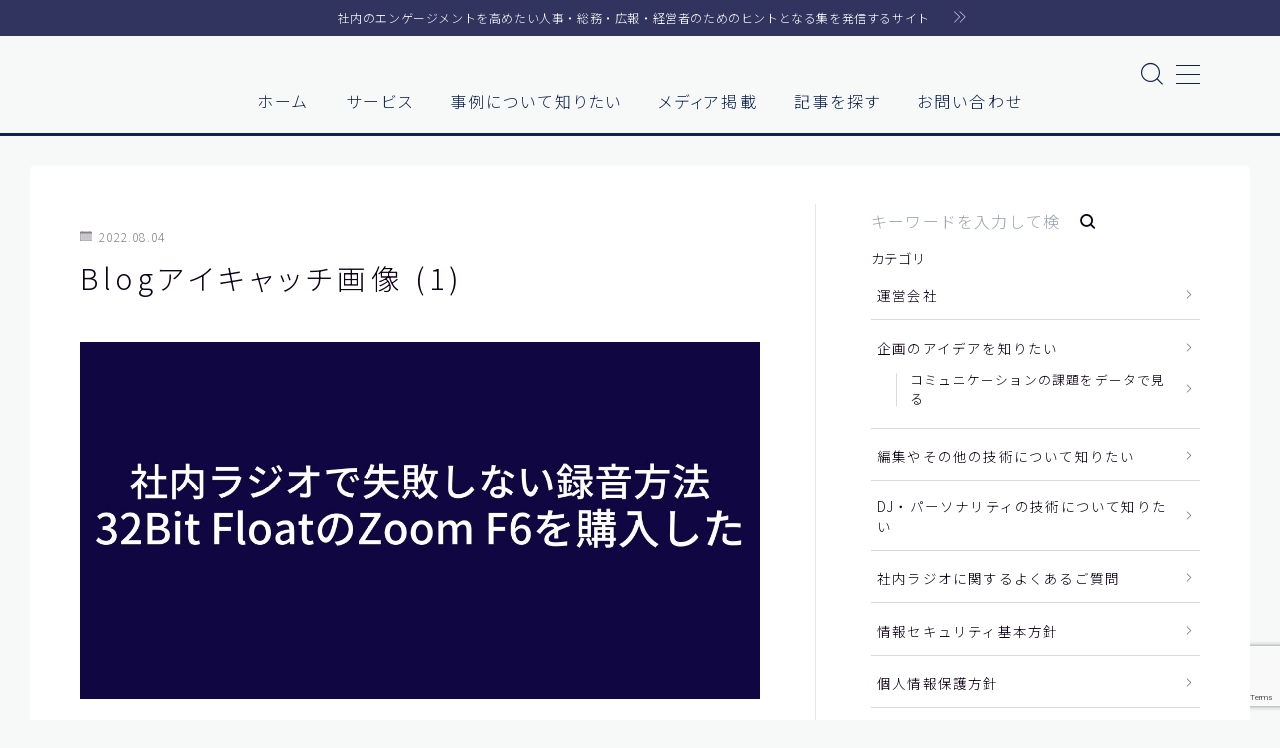

--- FILE ---
content_type: text/html; charset=UTF-8
request_url: https://office-ennichi.com/bought-zoom-f6-with-32bit-float-recording-method-that-never-fails-on-syanai-radio/blog%E3%82%A2%E3%82%A4%E3%82%AD%E3%83%A3%E3%83%83%E3%83%81%E7%94%BB%E5%83%8F-1-3/
body_size: 30354
content:
<!DOCTYPE html>
<html lang="ja">

<head prefix="og: https://ogp.me/ns# fb: https://ogp.me/ns/fb# article: https://ogp.me/ns/article#">
	<meta charset="utf-8">
	<meta http-equiv="X-UA-Compatible" content="IE=edge">
	<meta name="viewport" content="width=device-width, initial-scale=1,minimum-scale=1.0">
	<!-- ここからOGP -->
	<meta property="og:type" content="article">
			<meta property="og:title" content="Blogアイキャッチ画像 (1)｜オフィスエンニチ  社内ラジオ・ポッドキャスト製作">
		<meta property="og:url" content="https://Office-Ennichi.com/bought-zoom-f6-with-32bit-float-recording-method-that-never-fails-on-syanai-radio/blog%e3%82%a2%e3%82%a4%e3%82%ad%e3%83%a3%e3%83%83%e3%83%81%e7%94%bb%e5%83%8f-1-3/">
			<meta property="og:description" content="">
				<meta property="og:image" content="https://jinr-demo.jp/demo-7/wp-content/themes/jinr/lib/img/noimage.png">
	<!-- ここまでOGP --><meta name="description" content="" >

<link rel="canonical" href="https://Office-Ennichi.com/bought-zoom-f6-with-32bit-float-recording-method-that-never-fails-on-syanai-radio/blog%e3%82%a2%e3%82%a4%e3%82%ad%e3%83%a3%e3%83%83%e3%83%81%e7%94%bb%e5%83%8f-1-3/">
<meta property="og:site_name" content="オフィスエンニチ  社内ラジオ・ポッドキャスト製作">
<meta name="twitter:card" content="summary_large_image">



<!-- Google Tag Manager -->
<script>(function(w,d,s,l,i){w[l]=w[l]||[];w[l].push({'gtm.start':
new Date().getTime(),event:'gtm.js'});var f=d.getElementsByTagName(s)[0],
j=d.createElement(s),dl=l!='dataLayer'?'&l='+l:'';j.async=true;j.src=
'https://www.googletagmanager.com/gtm.js?id='+i+dl;f.parentNode.insertBefore(j,f);
})(window,document,'script','dataLayer','GTM-MC36GFXK');</script>
<!-- End Google Tag Manager -->
<script src="//kitchen.juicer.cc/?color=Tag/UA1jqkU=" async></script>

<title>Blogアイキャッチ画像 (1) | オフィスエンニチ 社内ラジオ・ポッドキャスト製作</title>

		<!-- All in One SEO 4.9.3 - aioseo.com -->
	<meta name="robots" content="max-image-preview:large" />
	<meta name="author" content="shunsuketakama"/>
	<meta name="google-site-verification" content="vpFgX-7aU0NmiTCJ6Zl3AGKyN8RSRV0vFN717f8xc6Y" />
	<link rel="canonical" href="https://Office-Ennichi.com/bought-zoom-f6-with-32bit-float-recording-method-that-never-fails-on-syanai-radio/blog%e3%82%a2%e3%82%a4%e3%82%ad%e3%83%a3%e3%83%83%e3%83%81%e7%94%bb%e5%83%8f-1-3/" />
	<meta name="generator" content="All in One SEO (AIOSEO) 4.9.3" />
		<meta property="og:locale" content="ja_JP" />
		<meta property="og:site_name" content="オフィスエンニチ  社内ラジオ・ポッドキャスト製作 » 社内ラジオで組織を活性化。 社長の思いや人柄が社員に伝わる" />
		<meta property="og:type" content="article" />
		<meta property="og:title" content="Blogアイキャッチ画像 (1) | オフィスエンニチ 社内ラジオ・ポッドキャスト製作" />
		<meta property="og:url" content="https://Office-Ennichi.com/bought-zoom-f6-with-32bit-float-recording-method-that-never-fails-on-syanai-radio/blog%e3%82%a2%e3%82%a4%e3%82%ad%e3%83%a3%e3%83%83%e3%83%81%e7%94%bb%e5%83%8f-1-3/" />
		<meta property="article:published_time" content="2022-08-04T09:05:00+00:00" />
		<meta property="article:modified_time" content="2022-08-04T09:05:00+00:00" />
		<meta name="twitter:card" content="summary" />
		<meta name="twitter:title" content="Blogアイキャッチ画像 (1) | オフィスエンニチ 社内ラジオ・ポッドキャスト製作" />
		<script type="application/ld+json" class="aioseo-schema">
			{"@context":"https:\/\/schema.org","@graph":[{"@type":"BreadcrumbList","@id":"https:\/\/Office-Ennichi.com\/bought-zoom-f6-with-32bit-float-recording-method-that-never-fails-on-syanai-radio\/blog%e3%82%a2%e3%82%a4%e3%82%ad%e3%83%a3%e3%83%83%e3%83%81%e7%94%bb%e5%83%8f-1-3\/#breadcrumblist","itemListElement":[{"@type":"ListItem","@id":"https:\/\/Office-Ennichi.com#listItem","position":1,"name":"\u30db\u30fc\u30e0","item":"https:\/\/Office-Ennichi.com","nextItem":{"@type":"ListItem","@id":"https:\/\/Office-Ennichi.com\/bought-zoom-f6-with-32bit-float-recording-method-that-never-fails-on-syanai-radio\/blog%e3%82%a2%e3%82%a4%e3%82%ad%e3%83%a3%e3%83%83%e3%83%81%e7%94%bb%e5%83%8f-1-3\/#listItem","name":"Blog\u30a2\u30a4\u30ad\u30e3\u30c3\u30c1\u753b\u50cf (1)"}},{"@type":"ListItem","@id":"https:\/\/Office-Ennichi.com\/bought-zoom-f6-with-32bit-float-recording-method-that-never-fails-on-syanai-radio\/blog%e3%82%a2%e3%82%a4%e3%82%ad%e3%83%a3%e3%83%83%e3%83%81%e7%94%bb%e5%83%8f-1-3\/#listItem","position":2,"name":"Blog\u30a2\u30a4\u30ad\u30e3\u30c3\u30c1\u753b\u50cf (1)","previousItem":{"@type":"ListItem","@id":"https:\/\/Office-Ennichi.com#listItem","name":"\u30db\u30fc\u30e0"}}]},{"@type":"ItemPage","@id":"https:\/\/Office-Ennichi.com\/bought-zoom-f6-with-32bit-float-recording-method-that-never-fails-on-syanai-radio\/blog%e3%82%a2%e3%82%a4%e3%82%ad%e3%83%a3%e3%83%83%e3%83%81%e7%94%bb%e5%83%8f-1-3\/#itempage","url":"https:\/\/Office-Ennichi.com\/bought-zoom-f6-with-32bit-float-recording-method-that-never-fails-on-syanai-radio\/blog%e3%82%a2%e3%82%a4%e3%82%ad%e3%83%a3%e3%83%83%e3%83%81%e7%94%bb%e5%83%8f-1-3\/","name":"Blog\u30a2\u30a4\u30ad\u30e3\u30c3\u30c1\u753b\u50cf (1) | \u30aa\u30d5\u30a3\u30b9\u30a8\u30f3\u30cb\u30c1 \u793e\u5185\u30e9\u30b8\u30aa\u30fb\u30dd\u30c3\u30c9\u30ad\u30e3\u30b9\u30c8\u88fd\u4f5c","inLanguage":"ja","isPartOf":{"@id":"https:\/\/Office-Ennichi.com\/#website"},"breadcrumb":{"@id":"https:\/\/Office-Ennichi.com\/bought-zoom-f6-with-32bit-float-recording-method-that-never-fails-on-syanai-radio\/blog%e3%82%a2%e3%82%a4%e3%82%ad%e3%83%a3%e3%83%83%e3%83%81%e7%94%bb%e5%83%8f-1-3\/#breadcrumblist"},"author":{"@id":"https:\/\/Office-Ennichi.com\/author\/shunsuketakama\/#author"},"creator":{"@id":"https:\/\/Office-Ennichi.com\/author\/shunsuketakama\/#author"},"datePublished":"2022-08-04T18:05:00+09:00","dateModified":"2022-08-04T18:05:00+09:00"},{"@type":"Organization","@id":"https:\/\/Office-Ennichi.com\/#organization","name":"\u30aa\u30d5\u30a3\u30b9\u30a8\u30f3\u30cb\u30c1","description":"\u793e\u5185\u30e9\u30b8\u30aa\u3067\u7d44\u7e54\u3092\u6d3b\u6027\u5316\u3002 \u793e\u9577\u306e\u601d\u3044\u3084\u4eba\u67c4\u304c\u793e\u54e1\u306b\u4f1d\u308f\u308b","url":"https:\/\/Office-Ennichi.com\/","logo":{"@type":"ImageObject","url":"https:\/\/Office-Ennichi.com\/wp-content\/uploads\/2021\/08\/cropped-cropped-240463923_331703618697084_8609158693741271889_n.png","@id":"https:\/\/Office-Ennichi.com\/bought-zoom-f6-with-32bit-float-recording-method-that-never-fails-on-syanai-radio\/blog%e3%82%a2%e3%82%a4%e3%82%ad%e3%83%a3%e3%83%83%e3%83%81%e7%94%bb%e5%83%8f-1-3\/#organizationLogo","width":250,"height":250},"image":{"@id":"https:\/\/Office-Ennichi.com\/bought-zoom-f6-with-32bit-float-recording-method-that-never-fails-on-syanai-radio\/blog%e3%82%a2%e3%82%a4%e3%82%ad%e3%83%a3%e3%83%83%e3%83%81%e7%94%bb%e5%83%8f-1-3\/#organizationLogo"}},{"@type":"Person","@id":"https:\/\/Office-Ennichi.com\/author\/shunsuketakama\/#author","url":"https:\/\/Office-Ennichi.com\/author\/shunsuketakama\/","name":"shunsuketakama","image":{"@type":"ImageObject","@id":"https:\/\/Office-Ennichi.com\/bought-zoom-f6-with-32bit-float-recording-method-that-never-fails-on-syanai-radio\/blog%e3%82%a2%e3%82%a4%e3%82%ad%e3%83%a3%e3%83%83%e3%83%81%e7%94%bb%e5%83%8f-1-3\/#authorImage","url":"https:\/\/secure.gravatar.com\/avatar\/e4341516964a0270ad775c31f7c83a010e88b2ad27a5018e9b07573cfdc2ea53?s=96&d=mm&r=g","width":96,"height":96,"caption":"shunsuketakama"}},{"@type":"WebSite","@id":"https:\/\/Office-Ennichi.com\/#website","url":"https:\/\/Office-Ennichi.com\/","name":"\u30aa\u30d5\u30a3\u30b9\u30a8\u30f3\u30cb\u30c1 \u793e\u5185\u30e9\u30b8\u30aa\u30fb\u30dd\u30c3\u30c9\u30ad\u30e3\u30b9\u30c8\u88fd\u4f5c","description":"\u793e\u5185\u30e9\u30b8\u30aa\u3067\u7d44\u7e54\u3092\u6d3b\u6027\u5316\u3002 \u793e\u9577\u306e\u601d\u3044\u3084\u4eba\u67c4\u304c\u793e\u54e1\u306b\u4f1d\u308f\u308b","inLanguage":"ja","publisher":{"@id":"https:\/\/Office-Ennichi.com\/#organization"}}]}
		</script>
		<!-- All in One SEO -->

    <!-- Start VWO Common Smartcode -->
    <script data-jetpack-boost="ignore" type='text/javascript'>
        var _vwo_clicks = 10;
    </script>
    <!-- End VWO Common Smartcode -->
        <!-- Start VWO Async SmartCode -->
    <link rel="preconnect" href="https://dev.visualwebsiteoptimizer.com" />
    <script data-jetpack-boost="ignore" type='text/javascript' id='vwoCode'>
        /* Fix: wp-rocket (application/ld+json) */
        window._vwo_code || (function () {
            var w=window,
            d=document;
            var account_id=1114565,
            version=2.2,
            settings_tolerance=2000,
            library_tolerance=2500,
            use_existing_jquery=false,
            platform='web',
            hide_element='body',
            hide_element_style='opacity:0 !important;filter:alpha(opacity=0) !important;background:none !important';
            /* DO NOT EDIT BELOW THIS LINE */
            if(f=!1,v=d.querySelector('#vwoCode'),cc={},-1<d.URL.indexOf('__vwo_disable__')||w._vwo_code)return;try{var e=JSON.parse(localStorage.getItem('_vwo_'+account_id+'_config'));cc=e&&'object'==typeof e?e:{}}catch(e){}function r(t){try{return decodeURIComponent(t)}catch(e){return t}}var s=function(){var e={combination:[],combinationChoose:[],split:[],exclude:[],uuid:null,consent:null,optOut:null},t=d.cookie||'';if(!t)return e;for(var n,i,o=/(?:^|;\s*)(?:(_vis_opt_exp_(\d+)_combi=([^;]*))|(_vis_opt_exp_(\d+)_combi_choose=([^;]*))|(_vis_opt_exp_(\d+)_split=([^:;]*))|(_vis_opt_exp_(\d+)_exclude=[^;]*)|(_vis_opt_out=([^;]*))|(_vwo_global_opt_out=[^;]*)|(_vwo_uuid=([^;]*))|(_vwo_consent=([^;]*)))/g;null!==(n=o.exec(t));)try{n[1]?e.combination.push({id:n[2],value:r(n[3])}):n[4]?e.combinationChoose.push({id:n[5],value:r(n[6])}):n[7]?e.split.push({id:n[8],value:r(n[9])}):n[10]?e.exclude.push({id:n[11]}):n[12]?e.optOut=r(n[13]):n[14]?e.optOut=!0:n[15]?e.uuid=r(n[16]):n[17]&&(i=r(n[18]),e.consent=i&&3<=i.length?i.substring(0,3):null)}catch(e){}return e}();function i(){var e=function(){if(w.VWO&&Array.isArray(w.VWO))for(var e=0;e<w.VWO.length;e++){var t=w.VWO[e];if(Array.isArray(t)&&('setVisitorId'===t[0]||'setSessionId'===t[0]))return!0}return!1}(),t='a='+account_id+'&u='+encodeURIComponent(w._vis_opt_url||d.URL)+'&vn='+version+'&ph=1'+('undefined'!=typeof platform?'&p='+platform:'')+'&st='+w.performance.now();e||((n=function(){var e,t=[],n={},i=w.VWO&&w.VWO.appliedCampaigns||{};for(e in i){var o=i[e]&&i[e].v;o&&(t.push(e+'-'+o+'-1'),n[e]=!0)}if(s&&s.combination)for(var r=0;r<s.combination.length;r++){var a=s.combination[r];n[a.id]||t.push(a.id+'-'+a.value)}return t.join('|')}())&&(t+='&c='+n),(n=function(){var e=[],t={};if(s&&s.combinationChoose)for(var n=0;n<s.combinationChoose.length;n++){var i=s.combinationChoose[n];e.push(i.id+'-'+i.value),t[i.id]=!0}if(s&&s.split)for(var o=0;o<s.split.length;o++)t[(i=s.split[o]).id]||e.push(i.id+'-'+i.value);return e.join('|')}())&&(t+='&cc='+n),(n=function(){var e={},t=[];if(w.VWO&&Array.isArray(w.VWO))for(var n=0;n<w.VWO.length;n++){var i=w.VWO[n];if(Array.isArray(i)&&'setVariation'===i[0]&&i[1]&&Array.isArray(i[1]))for(var o=0;o<i[1].length;o++){var r,a=i[1][o];a&&'object'==typeof a&&(r=a.e,a=a.v,r&&a&&(e[r]=a))}}for(r in e)t.push(r+'-'+e[r]);return t.join('|')}())&&(t+='&sv='+n)),s&&s.optOut&&(t+='&o='+s.optOut);var n=function(){var e=[],t={};if(s&&s.exclude)for(var n=0;n<s.exclude.length;n++){var i=s.exclude[n];t[i.id]||(e.push(i.id),t[i.id]=!0)}return e.join('|')}();return n&&(t+='&e='+n),s&&s.uuid&&(t+='&id='+s.uuid),s&&s.consent&&(t+='&consent='+s.consent),w.name&&-1<w.name.indexOf('_vis_preview')&&(t+='&pM=true'),w.VWO&&w.VWO.ed&&(t+='&ed='+w.VWO.ed),t}code={nonce:v&&v.nonce,use_existing_jquery:function(){return'undefined'!=typeof use_existing_jquery?use_existing_jquery:void 0},library_tolerance:function(){return'undefined'!=typeof library_tolerance?library_tolerance:void 0},settings_tolerance:function(){return cc.sT||settings_tolerance},hide_element_style:function(){return'{'+(cc.hES||hide_element_style)+'}'},hide_element:function(){return performance.getEntriesByName('first-contentful-paint')[0]?'':'string'==typeof cc.hE?cc.hE:hide_element},getVersion:function(){return version},finish:function(e){var t;f||(f=!0,(t=d.getElementById('_vis_opt_path_hides'))&&t.parentNode.removeChild(t),e&&((new Image).src='https://dev.visualwebsiteoptimizer.com/ee.gif?a='+account_id+e))},finished:function(){return f},addScript:function(e){var t=d.createElement('script');t.type='text/javascript',e.src?t.src=e.src:t.text=e.text,v&&t.setAttribute('nonce',v.nonce),d.getElementsByTagName('head')[0].appendChild(t)},load:function(e,t){t=t||{};var n=new XMLHttpRequest;n.open('GET',e,!0),n.withCredentials=!t.dSC,n.responseType=t.responseType||'text',n.onload=function(){if(t.onloadCb)return t.onloadCb(n,e);200===n.status?_vwo_code.addScript({text:n.responseText}):_vwo_code.finish('&e=loading_failure:'+e)},n.onerror=function(){if(t.onerrorCb)return t.onerrorCb(e);_vwo_code.finish('&e=loading_failure:'+e)},n.send()},init:function(){var e,t=this.settings_tolerance();w._vwo_settings_timer=setTimeout(function(){_vwo_code.finish()},t),'body'!==this.hide_element()?(n=d.createElement('style'),e=(t=this.hide_element())?t+this.hide_element_style():'',t=d.getElementsByTagName('head')[0],n.setAttribute('id','_vis_opt_path_hides'),v&&n.setAttribute('nonce',v.nonce),n.setAttribute('type','text/css'),n.styleSheet?n.styleSheet.cssText=e:n.appendChild(d.createTextNode(e)),t.appendChild(n)):(n=d.getElementsByTagName('head')[0],(e=d.createElement('div')).style.cssText='z-index: 2147483647 !important;position: fixed !important;left: 0 !important;top: 0 !important;width: 100% !important;height: 100% !important;background: white !important;',e.setAttribute('id','_vis_opt_path_hides'),e.classList.add('_vis_hide_layer'),n.parentNode.insertBefore(e,n.nextSibling));var n='https://dev.visualwebsiteoptimizer.com/j.php?'+i();-1!==w.location.search.indexOf('_vwo_xhr')?this.addScript({src:n}):this.load(n+'&x=true',{l:1})}};w._vwo_code=code;code.init();})();
    </script>
    <!-- End VWO Async SmartCode -->
    <link rel='dns-prefetch' href='//cdnjs.cloudflare.com' />
<link rel='dns-prefetch' href='//Office-Ennichi.com' />
<link rel="alternate" type="application/rss+xml" title="オフィスエンニチ  社内ラジオ・ポッドキャスト製作 &raquo; Blogアイキャッチ画像 (1) のコメントのフィード" href="https://Office-Ennichi.com/bought-zoom-f6-with-32bit-float-recording-method-that-never-fails-on-syanai-radio/blog%e3%82%a2%e3%82%a4%e3%82%ad%e3%83%a3%e3%83%83%e3%83%81%e7%94%bb%e5%83%8f-1-3/feed/" />
<link rel="alternate" title="oEmbed (JSON)" type="application/json+oembed" href="https://Office-Ennichi.com/wp-json/oembed/1.0/embed?url=https%3A%2F%2FOffice-Ennichi.com%2Fbought-zoom-f6-with-32bit-float-recording-method-that-never-fails-on-syanai-radio%2Fblog%25e3%2582%25a2%25e3%2582%25a4%25e3%2582%25ad%25e3%2583%25a3%25e3%2583%2583%25e3%2583%2581%25e7%2594%25bb%25e5%2583%258f-1-3%2F" />
<link rel="alternate" title="oEmbed (XML)" type="text/xml+oembed" href="https://Office-Ennichi.com/wp-json/oembed/1.0/embed?url=https%3A%2F%2FOffice-Ennichi.com%2Fbought-zoom-f6-with-32bit-float-recording-method-that-never-fails-on-syanai-radio%2Fblog%25e3%2582%25a2%25e3%2582%25a4%25e3%2582%25ad%25e3%2583%25a3%25e3%2583%2583%25e3%2583%2581%25e7%2594%25bb%25e5%2583%258f-1-3%2F&#038;format=xml" />
<style id='wp-img-auto-sizes-contain-inline-css' type='text/css'>
img:is([sizes=auto i],[sizes^="auto," i]){contain-intrinsic-size:3000px 1500px}
/*# sourceURL=wp-img-auto-sizes-contain-inline-css */
</style>
<style id='wp-emoji-styles-inline-css' type='text/css'>

	img.wp-smiley, img.emoji {
		display: inline !important;
		border: none !important;
		box-shadow: none !important;
		height: 1em !important;
		width: 1em !important;
		margin: 0 0.07em !important;
		vertical-align: -0.1em !important;
		background: none !important;
		padding: 0 !important;
	}
/*# sourceURL=wp-emoji-styles-inline-css */
</style>
<link rel='stylesheet' id='wp-block-library-css' href='https://Office-Ennichi.com/wp-includes/css/dist/block-library/style.min.css?ver=6.9' type='text/css' media='all' />
<style id='classic-theme-styles-inline-css' type='text/css'>
/*! This file is auto-generated */
.wp-block-button__link{color:#fff;background-color:#32373c;border-radius:9999px;box-shadow:none;text-decoration:none;padding:calc(.667em + 2px) calc(1.333em + 2px);font-size:1.125em}.wp-block-file__button{background:#32373c;color:#fff;text-decoration:none}
/*# sourceURL=/wp-includes/css/classic-themes.min.css */
</style>
<link rel='stylesheet' id='aioseo/css/src/vue/standalone/blocks/table-of-contents/global.scss-css' href='https://Office-Ennichi.com/wp-content/plugins/all-in-one-seo-pack/dist/Lite/assets/css/table-of-contents/global.e90f6d47.css?ver=4.9.3' type='text/css' media='all' />
<link rel='stylesheet' id='prism-numbers-css' href='https://cdnjs.cloudflare.com/ajax/libs/prism/1.29.0/plugins/line-numbers/prism-line-numbers.min.css?ver=1.29.0' type='text/css' media='all' />
<link rel='stylesheet' id='prism-okaidia-css' href='https://cdnjs.cloudflare.com/ajax/libs/prism/1.29.0/themes/prism-okaidia.min.css?ver=1.29.0' type='text/css' media='all' />
<style id='global-styles-inline-css' type='text/css'>
:root{--wp--preset--aspect-ratio--square: 1;--wp--preset--aspect-ratio--4-3: 4/3;--wp--preset--aspect-ratio--3-4: 3/4;--wp--preset--aspect-ratio--3-2: 3/2;--wp--preset--aspect-ratio--2-3: 2/3;--wp--preset--aspect-ratio--16-9: 16/9;--wp--preset--aspect-ratio--9-16: 9/16;--wp--preset--color--black: #000000;--wp--preset--color--cyan-bluish-gray: #abb8c3;--wp--preset--color--white: #ffffff;--wp--preset--color--pale-pink: #f78da7;--wp--preset--color--vivid-red: #cf2e2e;--wp--preset--color--luminous-vivid-orange: #ff6900;--wp--preset--color--luminous-vivid-amber: #fcb900;--wp--preset--color--light-green-cyan: #7bdcb5;--wp--preset--color--vivid-green-cyan: #00d084;--wp--preset--color--pale-cyan-blue: #8ed1fc;--wp--preset--color--vivid-cyan-blue: #0693e3;--wp--preset--color--vivid-purple: #9b51e0;--wp--preset--gradient--vivid-cyan-blue-to-vivid-purple: linear-gradient(135deg,rgb(6,147,227) 0%,rgb(155,81,224) 100%);--wp--preset--gradient--light-green-cyan-to-vivid-green-cyan: linear-gradient(135deg,rgb(122,220,180) 0%,rgb(0,208,130) 100%);--wp--preset--gradient--luminous-vivid-amber-to-luminous-vivid-orange: linear-gradient(135deg,rgb(252,185,0) 0%,rgb(255,105,0) 100%);--wp--preset--gradient--luminous-vivid-orange-to-vivid-red: linear-gradient(135deg,rgb(255,105,0) 0%,rgb(207,46,46) 100%);--wp--preset--gradient--very-light-gray-to-cyan-bluish-gray: linear-gradient(135deg,rgb(238,238,238) 0%,rgb(169,184,195) 100%);--wp--preset--gradient--cool-to-warm-spectrum: linear-gradient(135deg,rgb(74,234,220) 0%,rgb(151,120,209) 20%,rgb(207,42,186) 40%,rgb(238,44,130) 60%,rgb(251,105,98) 80%,rgb(254,248,76) 100%);--wp--preset--gradient--blush-light-purple: linear-gradient(135deg,rgb(255,206,236) 0%,rgb(152,150,240) 100%);--wp--preset--gradient--blush-bordeaux: linear-gradient(135deg,rgb(254,205,165) 0%,rgb(254,45,45) 50%,rgb(107,0,62) 100%);--wp--preset--gradient--luminous-dusk: linear-gradient(135deg,rgb(255,203,112) 0%,rgb(199,81,192) 50%,rgb(65,88,208) 100%);--wp--preset--gradient--pale-ocean: linear-gradient(135deg,rgb(255,245,203) 0%,rgb(182,227,212) 50%,rgb(51,167,181) 100%);--wp--preset--gradient--electric-grass: linear-gradient(135deg,rgb(202,248,128) 0%,rgb(113,206,126) 100%);--wp--preset--gradient--midnight: linear-gradient(135deg,rgb(2,3,129) 0%,rgb(40,116,252) 100%);--wp--preset--font-size--small: 13px;--wp--preset--font-size--medium: 20px;--wp--preset--font-size--large: 36px;--wp--preset--font-size--x-large: 42px;--wp--preset--spacing--20: 0.44rem;--wp--preset--spacing--30: 0.67rem;--wp--preset--spacing--40: 1rem;--wp--preset--spacing--50: 1.5rem;--wp--preset--spacing--60: 2.25rem;--wp--preset--spacing--70: 3.38rem;--wp--preset--spacing--80: 5.06rem;--wp--preset--shadow--natural: 6px 6px 9px rgba(0, 0, 0, 0.2);--wp--preset--shadow--deep: 12px 12px 50px rgba(0, 0, 0, 0.4);--wp--preset--shadow--sharp: 6px 6px 0px rgba(0, 0, 0, 0.2);--wp--preset--shadow--outlined: 6px 6px 0px -3px rgb(255, 255, 255), 6px 6px rgb(0, 0, 0);--wp--preset--shadow--crisp: 6px 6px 0px rgb(0, 0, 0);}:where(.is-layout-flex){gap: 0.5em;}:where(.is-layout-grid){gap: 0.5em;}body .is-layout-flex{display: flex;}.is-layout-flex{flex-wrap: wrap;align-items: center;}.is-layout-flex > :is(*, div){margin: 0;}body .is-layout-grid{display: grid;}.is-layout-grid > :is(*, div){margin: 0;}:where(.wp-block-columns.is-layout-flex){gap: 2em;}:where(.wp-block-columns.is-layout-grid){gap: 2em;}:where(.wp-block-post-template.is-layout-flex){gap: 1.25em;}:where(.wp-block-post-template.is-layout-grid){gap: 1.25em;}.has-black-color{color: var(--wp--preset--color--black) !important;}.has-cyan-bluish-gray-color{color: var(--wp--preset--color--cyan-bluish-gray) !important;}.has-white-color{color: var(--wp--preset--color--white) !important;}.has-pale-pink-color{color: var(--wp--preset--color--pale-pink) !important;}.has-vivid-red-color{color: var(--wp--preset--color--vivid-red) !important;}.has-luminous-vivid-orange-color{color: var(--wp--preset--color--luminous-vivid-orange) !important;}.has-luminous-vivid-amber-color{color: var(--wp--preset--color--luminous-vivid-amber) !important;}.has-light-green-cyan-color{color: var(--wp--preset--color--light-green-cyan) !important;}.has-vivid-green-cyan-color{color: var(--wp--preset--color--vivid-green-cyan) !important;}.has-pale-cyan-blue-color{color: var(--wp--preset--color--pale-cyan-blue) !important;}.has-vivid-cyan-blue-color{color: var(--wp--preset--color--vivid-cyan-blue) !important;}.has-vivid-purple-color{color: var(--wp--preset--color--vivid-purple) !important;}.has-black-background-color{background-color: var(--wp--preset--color--black) !important;}.has-cyan-bluish-gray-background-color{background-color: var(--wp--preset--color--cyan-bluish-gray) !important;}.has-white-background-color{background-color: var(--wp--preset--color--white) !important;}.has-pale-pink-background-color{background-color: var(--wp--preset--color--pale-pink) !important;}.has-vivid-red-background-color{background-color: var(--wp--preset--color--vivid-red) !important;}.has-luminous-vivid-orange-background-color{background-color: var(--wp--preset--color--luminous-vivid-orange) !important;}.has-luminous-vivid-amber-background-color{background-color: var(--wp--preset--color--luminous-vivid-amber) !important;}.has-light-green-cyan-background-color{background-color: var(--wp--preset--color--light-green-cyan) !important;}.has-vivid-green-cyan-background-color{background-color: var(--wp--preset--color--vivid-green-cyan) !important;}.has-pale-cyan-blue-background-color{background-color: var(--wp--preset--color--pale-cyan-blue) !important;}.has-vivid-cyan-blue-background-color{background-color: var(--wp--preset--color--vivid-cyan-blue) !important;}.has-vivid-purple-background-color{background-color: var(--wp--preset--color--vivid-purple) !important;}.has-black-border-color{border-color: var(--wp--preset--color--black) !important;}.has-cyan-bluish-gray-border-color{border-color: var(--wp--preset--color--cyan-bluish-gray) !important;}.has-white-border-color{border-color: var(--wp--preset--color--white) !important;}.has-pale-pink-border-color{border-color: var(--wp--preset--color--pale-pink) !important;}.has-vivid-red-border-color{border-color: var(--wp--preset--color--vivid-red) !important;}.has-luminous-vivid-orange-border-color{border-color: var(--wp--preset--color--luminous-vivid-orange) !important;}.has-luminous-vivid-amber-border-color{border-color: var(--wp--preset--color--luminous-vivid-amber) !important;}.has-light-green-cyan-border-color{border-color: var(--wp--preset--color--light-green-cyan) !important;}.has-vivid-green-cyan-border-color{border-color: var(--wp--preset--color--vivid-green-cyan) !important;}.has-pale-cyan-blue-border-color{border-color: var(--wp--preset--color--pale-cyan-blue) !important;}.has-vivid-cyan-blue-border-color{border-color: var(--wp--preset--color--vivid-cyan-blue) !important;}.has-vivid-purple-border-color{border-color: var(--wp--preset--color--vivid-purple) !important;}.has-vivid-cyan-blue-to-vivid-purple-gradient-background{background: var(--wp--preset--gradient--vivid-cyan-blue-to-vivid-purple) !important;}.has-light-green-cyan-to-vivid-green-cyan-gradient-background{background: var(--wp--preset--gradient--light-green-cyan-to-vivid-green-cyan) !important;}.has-luminous-vivid-amber-to-luminous-vivid-orange-gradient-background{background: var(--wp--preset--gradient--luminous-vivid-amber-to-luminous-vivid-orange) !important;}.has-luminous-vivid-orange-to-vivid-red-gradient-background{background: var(--wp--preset--gradient--luminous-vivid-orange-to-vivid-red) !important;}.has-very-light-gray-to-cyan-bluish-gray-gradient-background{background: var(--wp--preset--gradient--very-light-gray-to-cyan-bluish-gray) !important;}.has-cool-to-warm-spectrum-gradient-background{background: var(--wp--preset--gradient--cool-to-warm-spectrum) !important;}.has-blush-light-purple-gradient-background{background: var(--wp--preset--gradient--blush-light-purple) !important;}.has-blush-bordeaux-gradient-background{background: var(--wp--preset--gradient--blush-bordeaux) !important;}.has-luminous-dusk-gradient-background{background: var(--wp--preset--gradient--luminous-dusk) !important;}.has-pale-ocean-gradient-background{background: var(--wp--preset--gradient--pale-ocean) !important;}.has-electric-grass-gradient-background{background: var(--wp--preset--gradient--electric-grass) !important;}.has-midnight-gradient-background{background: var(--wp--preset--gradient--midnight) !important;}.has-small-font-size{font-size: var(--wp--preset--font-size--small) !important;}.has-medium-font-size{font-size: var(--wp--preset--font-size--medium) !important;}.has-large-font-size{font-size: var(--wp--preset--font-size--large) !important;}.has-x-large-font-size{font-size: var(--wp--preset--font-size--x-large) !important;}
:where(.wp-block-post-template.is-layout-flex){gap: 1.25em;}:where(.wp-block-post-template.is-layout-grid){gap: 1.25em;}
:where(.wp-block-term-template.is-layout-flex){gap: 1.25em;}:where(.wp-block-term-template.is-layout-grid){gap: 1.25em;}
:where(.wp-block-columns.is-layout-flex){gap: 2em;}:where(.wp-block-columns.is-layout-grid){gap: 2em;}
:root :where(.wp-block-pullquote){font-size: 1.5em;line-height: 1.6;}
/*# sourceURL=global-styles-inline-css */
</style>
<link rel='stylesheet' id='contact-form-7-css' href='https://Office-Ennichi.com/wp-content/plugins/contact-form-7/includes/css/styles.css?ver=6.1.4' type='text/css' media='all' />
<link rel='stylesheet' id='cf7msm_styles-css' href='https://Office-Ennichi.com/wp-content/plugins/contact-form-7-multi-step-module/resources/cf7msm.css?ver=4.5' type='text/css' media='all' />
<link rel='stylesheet' id='toc-screen-css' href='https://Office-Ennichi.com/wp-content/plugins/table-of-contents-plus/screen.min.css?ver=2411.1' type='text/css' media='all' />
<link rel='stylesheet' id='audioigniter-css' href='https://Office-Ennichi.com/wp-content/plugins/audioigniter/player/build/style.css?ver=2.0.2' type='text/css' media='all' />
<link rel='stylesheet' id='theme-style-css' href='https://Office-Ennichi.com/wp-content/themes/jinr/style.css?ver=6.9' type='text/css' media='all' />
<link rel='stylesheet' id='boxzilla-css' href='https://Office-Ennichi.com/wp-content/plugins/boxzilla/assets/css/styles.css?ver=3.4.5' type='text/css' media='all' />
<link rel="https://api.w.org/" href="https://Office-Ennichi.com/wp-json/" /><link rel="alternate" title="JSON" type="application/json" href="https://Office-Ennichi.com/wp-json/wp/v2/media/7048" /><link rel='shortlink' href='https://Office-Ennichi.com/?p=7048' />
<meta name="cdp-version" content="1.5.0" /><style type="text/css">.a--search-label,.a--menu-label {margin-top:-2px;}body:not(.wp-admin){background-color: #f7f9f9;}body:not(.wp-admin) #wrapper{background-image: url();}body:not(.wp-admin),.widgettitle,.c--post-list-title,.d--slider-title-default,.d--blogcard-mysite .a--blogcard-title,.d--blogcard-external .a--blogcard-title,.d--blogcard-external .a--blogcard-more,.d--blogcard-external::before,.d--blogcard-external.d--blogcard-style1 .a--blogcard-label,#hamburgerMenuList .menu-item a,.editor-styles-wrapper,#headerSearch .search-text,.d--profile-author.d--brand-color .d--contact,.js--hamburger-active.c--menu-trigger .a--menu-label,#postTagBox a,.wpcf7 input,.wpcf7 textarea,.wpcf7 select,.o--jinr-postcard,.o--postlist-inner .a--post-title,.widgets-php h2.jinr-heading,.d--material-design .b--jinr-postlist .a--post-title,.wp-block-search__input,.a--button-microcopy,.b--jinr-paid-text,.b--paidpost-remaining{color:#0d0015;}#hamburgerMenuList .menu-item a:after,.a--simple-box-quotetitle,.a--nextpage-label{color:rgba(13,0,21,0.6);}#globalMenuList .sub-menu .menu-item a,.a--ham-follow-label{color:rgba(13,0,21,0.75);}.a--time-separator,.js--hamburger-active.c--menu-trigger .a--menu-bar,.a--nextpage-label::before,.a--nextpage-label::after{background-color:#0d0015;}.a--microcopy-parts1,    .a--microcopy-parts2,.d--button-microcopy3 .a--microcopy-parts1::before,.d--button-microcopy3 .a--microcopy-parts2::before{background-color:rgba(13,0,21,0.6);}.post-page-numbers,.o--pagenation-list .c--pagenation-item a{border-color:rgba(13,0,21,1);color:rgba(13,0,21,1);}.o--pagenation-list .c--pagenation-item .dots{color:rgba(13,0,21,0.45);}.post-page-numbers.current,.c--nextpage a:hover,.o--pagenation-list .c--pagenation-item span:not(.dots),.o--pagenation-list .c--pagenation-item a:hover{background-color:rgba(13,0,21,1);}#hamburgerMenuList .menu-item ul a:before{background-color:rgba(13,0,21,0.3);}#hamburgerMenuList .menu-item{border-color:rgba(13,0,21,0.15);}.d--sns-share-design2.d--sns-share-color-white .c--sns-share-item{border-color:rgba(13,0,21,0.09);}ul.is-style-jinr-checkmark-square.jinr-list li::after{border-color:rgba(13,0,21,0.12);}.o--snsshare-button-select{background-color:rgba(13,0,21,0.03);}#postTagBox a,.wp-block-tag-cloud a{background-color:rgba(13,0,21,0.06);}.d--simple-box12{background-color:rgba(13,0,21,0.06);}.d--simple-box12::before,.d--simple-box12::after{color:rgba(13,0,21,0.06);}.d--blogcard-external.d--blogcard-style1 .o--blogcard-link,.wp-block-table table,.wp-block-table td,.wp-block-table thead{border-color:#0d0015;}.o--widget-area a:not([class]),.jinr-article a:not([class]),#commonFooter a:not([class]),.editor-styles-wrapper a:not([class]),.comment-edit-link,.comment-reply-link{color: #4466ce;}.comment-edit-link,.comment-reply-link{border-color: #4466ce;}#wrapper a:not([class]):hover{color: #8093ce;}#footerMenuList a:hover{color: #8093ce!important;}#globalMenuList .menu-item a:hover{color: #0f2350;}.d--glonavi-hover-none #globalMenuList .menu-item a:hover{color: #8093ce;}.a--timeline-link-text span::before,.a--timeline-link-text span::after{background-color: #4466ce;}.a--timeline-link-text:hover span::before,.a--timeline-link-text:hover span::after{background-color: #8093ce;}.d--blogcard-mysite .a--blogcard-more,.d--blogcard-mysite::before,.a--postcard-category,#mainContent .a--post-cat a,.a--timeline-step,.a--timeline-step-original,#mainContent .d--profile-author.d--theme-color a.a--sns-item-link,.d--profile-style1.d--theme-color a.a--sns-item-link .jin-icons,.d--profile-style2.d--theme-color a.a--sns-item-link .jin-icons,.c--jinr-post-cat a,.d--blogcard-mysite.d--blogcard-style1 .a--blogcard-label,.wp-block-search__button,.a--slider-button a,.cat-item a::after,.widget_nav_menu a::after,.wp-block-page-list a::after,.wp-block-archives a::after,.d--slider-design2 .swiper-button-prev::after,.d--slider-design2 .swiper-button-next::after,.a--paidpost-price,.d--h2-style10 h2.jinr-heading{color: #0d0015;}.d--blogcard-mysite.d--blogcard-style1 .o--blogcard-link,.d--h3-style1 h3.jinr-heading,.d--h2-style3 h2.jinr-heading,.d--h2-style9 h2.jinr-heading::after,.d--h2-style9 h2.jinr-heading,.d--h3-style3 h3.jinr-heading,.d--h3-style4 h3.jinr-heading,.d--h4-style2 h4.jinr-heading,.d--profile-style1,.d--h3-style7 h3.jinr-heading::before,.d--h4-style6 h4.jinr-heading::before,.jinr-widget-area h2.jinr-heading,.widgets-php h2.jinr-heading,ul.is-style-jinr-checkmark li::before,ul.is-style-jinr-checkmark-square li::before{border-color: #0d0015;}.d--profile-style1 .a--profile-job{border-bottom-color: #0d0015!important;}.d--h2-style2 h2.jinr-heading::before,.d--h2-style8 h2.jinr-heading::before{border-top-color: #0d0015!important;}.a--timeline-step-original::before,.a--timeline-step-original::after,.a--timeline-step::before,.a--timeline-step::after,.a--slider-button-deco,.d--h2-style1 h2.jinr-heading,.d--h2-style2 h2.jinr-heading,.d--h4-style1 h4.jinr-heading::before,.d--h2-style4 h2.jinr-heading::after,.d--h2-style5 h2.jinr-heading::before,.d--h2-style6 h2.jinr-heading::before,.d--h2-style7 h2.jinr-heading::before,.d--h2-style7 h2.jinr-heading::after,.d--h2-style9 h2.jinr-heading::before,.d--h3-style2 h3.jinr-heading::before,.d--h3-style3 h3.jinr-heading::before,.d--h3-style5 h3.jinr-heading::before,.d--h3-style5 h3.jinr-heading::after,.d--h4-style3 h4.jinr-heading::before,.o--slider-pagenation .swiper-pagination-bullet,.o--slider-pagenation .a--slider-pagenation,#snsShareBottom.d--sns-share-color-solid,ul.jinr-list li::after,ol.jinr-list li::before,.d--profile-style2 .o--profile-contents,.d--profile-style1 .a--profile-introduction::before,.d--h3-style6 h3.jinr-heading::before,.d--h3-style7 h3.jinr-heading::after,.d--h4-style5 h4.jinr-heading::before,.d--h4-style6 h4.jinr-heading::after,.d--archive-subtitle::after,.a--scroll-btn:before, .a--scroll-btn:after,.d--designtitle-animation-dynamic .b--jinr-h2rich.js--scr-animation::before{background-color: #0d0015;}.d--slider-design2 .swiper-button-prev,.d--slider-design2 .swiper-button-next{background-color: rgba(13,0,21,0.09);}.d--slider-design2 .swiper-button-prev:hover::before,.d--slider-design2 .swiper-button-next:hover::before{background-color: #0d0015;}.d--material-design .d--slider-design2 .swiper-button-prev,.d--material-design .d--slider-design2 .swiper-button-next{box-shadow: 0 3px 6px -1px rgba(13,0,21,0.3);}.d--profile-style2 .a--profile-introduction{background-color: rgba(13,0,21,0.09);}.d--h3-style8 h3.jinr-heading,.d--h4-style4 h4.jinr-heading,.d--h2-style10 h2.jinr-heading{background-color: rgba(13,0,21,0.09);}.wp-block-search__button{background-color: rgba(13,0,21,0.15);}.o--notfound-section{background-color: rgba(13,0,21,0.06);}.jinr-profile-label::before,.jinr-profile-label span{background-color: rgba(13,0,21,1);}.wp-block-search__button:hover{background-color: rgba(13,0,21,1);}.d--flat-design .wp-block-search__input,.d--flat-design .wp-block-search__button-inside .wp-block-search__inside-wrapper,.d--flat-design .wp-block-categories-dropdown select,.d--flat-design .wp-block-archives-dropdown select{border-color: rgba(13,0,21,0.45);}#hamburgerMenu .o--ham-follow-sns .a--sns-item-link .jin-icons::before{color: rgba(13,0,21,1);}.wp-block-categories-dropdown::before,.wp-block-archives-dropdown::before{color: rgba(13,0,21,1);}.wp-block-search__button svg{fill:#0d0015;}ol.jinr-list li li::after,ul.jinr-list li li::after{color: #0d0015!important;}.d--button a{background-color: #0d0015;}.d--archive-subtitle{color: rgba(13,0,21,0.45);}.a--post-date,.a--post-category{color: rgba(13,0,21,0.75);}@media (min-width: 552px) {.d--postlist-newstext .a--post-date{color: rgba(13,0,21,0.84);}.d--postlist-newstext .o--postlist-item{border-color: rgba(13,0,21,0.12);}.d--postlist-hover-hovercolor .c--post-link:hover .a--post-title{color: #8093ce!important;}}@media (max-width: 551px) {.d--postlist-newstext-sp .a--post-date{color: rgba(13,0,21,0.9);}.d--postlist-newstext-sp .o--postlist-item{border-color: rgba(13,0,21,0.12);}}.d--marker1{background:linear-gradient(transparent 80%, #c0cfe2 80%);}.d--marker2{background:linear-gradient(transparent 80%, #f9d77a 80%);}.d--user-color1{color: #e53b55;}.d--user-color2{color: #4466ce;}.d--information-type-textonlywithlink a:hover{color : #f9f9f9!important;}.c--tab-title{background-color:rgba(13,0,21,0.3);}.c--tab-title.active{background-color:rgba(13,0,21,1);color:rgba(247,249,249,1);}.d--tab-design1 .c--tab-contents{border-color:rgba(13,0,21,1);}.d--tab-design1 .c--tab-title{box-shadow: inset 1px -1px 5px -2px rgba(13,0,21,0.3);}.d--material-design .d--header-style-default.d--header-tracking-on:not(.d--transparent):not(.d--commonheader-cover){box-shadow: 0 3px 12px 1px hsla(0,0%,64%,0.443 );}.a--slider-title,.a--slider-title a{color:#0d0015!important;}@media (max-width: 551px) {.a--slider-item-count{-webkit-text-stroke:1px rgba(13,0,21,1);}}@media (min-width: 552px) {.a--slider-item-count{-webkit-text-stroke:1px rgba(13,0,21,0.3);}}#mainContent,#homeArticle,#jinrArticle,.js--scr-animation .d--button-arrow-animation-drawarrow a::before{background-color:#fff;}@media (min-width: 552px) {#commonHeader + .o--jinr-mainvisual.o--jinr-slider,#commonHeader + .a--header-style-parts + .o--jinr-mainvisual.o--jinr-slider,#commonHeader + .o--informationbar + .o--jinr-mainvisual.o--jinr-slider,#commonHeader + .a--header-style-parts + .o--informationbar + .o--jinr-mainvisual.o--jinr-slider{margin-top:30px;}}.a--header-style-parts{background-color: #0f2350;}@media (max-width: 551px) {.d--header-style-triangle + .a--header-style-parts,.d--header-style-slope + .a--header-style-parts{clip-path: polygon(100% 0, 100% 33%, 0 85%, 0 0);}}@media (max-width: 551px) {#hamburgerMenu.d--hamburger-follow-on .o--hamburger-menu-inner{height:80%;}}#headerLogoLink,#headerLogoLink:hover,#SiteSubCopy{color: #0f2350!important;}@media (max-width: 551px) {#commonHeaderInner{height: 33px;}d--header-layout1.d--header-style-border + .a--header-style-parts.js--follow-header-display{top: 33px;}}@media screen and (min-width: 552px) and (max-width:781px) {.d--header-layout1 #commonHeaderInner{height: calc(50px * 0.7);}d--header-layout1.d--header-style-border + .a--header-style-parts.js--follow-header-display{top: calc(50px * 0.7);}}@media (min-width: 782px) {.d--header-layout1 #commonHeaderInner{height: 50px;}d--header-layout1.d--header-style-border + .a--header-style-parts.js--follow-header-display{top: 50px;}.d--glonavi-hover-borderup #globalMenuList > li a::after,.d--glonavi-hover-borderwax #globalMenuList > li a::after,.d--glonavi-hover-borderflow #globalMenuList > li a::after{background-color:#0f2350;}}@media (min-width: 552px) {.d--header-layout2 #headerLogo{padding-top: calc(50px * 0.3);padding-bottom: calc(50px * 0.15);}}@media (max-width: 551px) {.d--header-layout1 #headerLogoLink{font-size: 9px;}.d--header-layout2 #headerLogoLink{font-size: 9px;}}@media screen and (min-width: 552px) and (max-width:781px) {.d--header-layout1 #headerLogoLink{font-size: calc( 0px * 0.8 );}.d--header-layout2 #headerLogoLink{font-size: calc( 0px * 0.8 );}}@media (min-width: 782px) {.d--header-layout1 #headerLogoLink{font-size: 0px;}.d--header-layout2 #headerLogoLink{font-size: 0px;}}@media screen and (min-width: 782px) and (max-width:960px) {.d--header-layout1 #headerLogo {max-width:calc(100% - 30px);}}.d--main-style-transparent .b--jinr-paid-text{background-color:#f7f9f9;box-shadow: 0 0 0px 15px #f7f9f9;}.b--jinr-paid-container::before{background-image : linear-gradient(to right, rgba(13,0,21,0.45), rgba(13,0,21,0.45) 7px, transparent 7px, transparent 8px);}#globalMenuList .menu-item{font-size:16px;}#globalMenuList .menu-item a,#commonHeader a.a--sns-item-link .jin-icons::before,a.a--spmenu-item-link,#headerSearch .a--search-icon,#headerSearch .a--search-label,.c--menu-trigger .a--menu-label{color: #0f2350;}.d--header-menu-style2 #globalMenuList > .menu-item > a{border-color: rgba(15,35,80,0.27)!important;}.c--spmenu-item::before{background-color: rgba(15,35,80,0.21);}.c--menu-trigger .a--menu-bar{background-color: #0f2350;}@media (min-width: 552px) {.a--stillimage{max-height: 733px;}}@media (max-width: 551px) {.a--stillimage{height:calc( 100vh - 33px );}}@media (max-width: 551px) {.a--stillimage{height:calc( 100vh - 33px - 55px );}}.d--stillimage-overlay-simple .a--stillimage-overlay{background-color: #fff;filter: opacity(20%);}.d--stillimage-overlay-blur .a--stillimage{opacity:calc(1 - 20 * 0.01);}.d--stillimage-overlay-blur.c--stillimage::before{background-color: #fff;}.a--stillimage-maincopy,.a--stillimage-subcopy{color: #333333;}.c--stillimage-contents{top: 65%;left:50%;text-align:center;}.c--stillimage-contents .b--jinr-button .o--button-inner{text-align:center;}@media (max-width: 551px) {.c--stillimage-contents{top: 75%;left:49%;}}.a--movie-maincopy,.a--movie-subcopy{color: #22327a;}.c--movie-contents{top: 50%;left:50%;text-align:center;}@media (max-width: 551px) {.c--movie-contents{top: 50%;left:50%;}}.a--stillimage-maincopy{font-size: 2.318rem;}.a--movie-maincopy{font-size: 2.28rem;}@media (min-width: 552px) {.a--stillimage-maincopy{font-size: clamp(2.745rem, 3.9vw,3.66rem);}.a--movie-maincopy{font-size: clamp(2.7rem, 3.9vw,3.6rem);}}.a--stillimage-subcopy{font-size: clamp(1.15rem, 1.5vw,1.525rem);}.a--movie-subcopy{font-size: clamp(1.15rem, 1.5vw,1.5rem);}@media (min-width: 552px) {.a--stillimage-subcopy{font-size: clamp(1.5rem, 1.8vw,1.464rem);}.a--movie-subcopy{font-size: clamp(1.5rem, 1.8vw,1.44rem);}}.d--blogcard-style1 .a--blogcard-label,.d--blogcard-style1 .o--blogcard-link{background-color:#fff;}#snsShareBottom.d--sns-share-color-white{border-top-color:#0d0015;}#snsShareLabel::before{background-color:rgba(13,0,21,0.45);}#jinrRelatedPost,.a--hidden-scroll{background-color: #dce7ed;}.c--relatedpost-headline{color: #0d0015;}.a--relatedpost-maincopy::before,.a--relatedpost-maincopy::after{background-color: #0d0015;}#commonFooter{background-color: #ffffff;}#commonFooter #commonFooterSiteMenu a,#commonFooter .c--breadcrumb-item a,.c--breadcrumb-item,.a--breadcrumb-parts,#commonFooter .a--profile-name,#commonFooter .a--profile-introduction,#commonFooter a.a--sns-item-link,#commonFooter .a--profile-label,#footer-widget{color: #ffffff;}#footerInfo,#footerMenuList .menu-item:not(:first-child){border-color: rgba(255,255,255,0.3);}#commonFooter .a--profile-label::before{background-color: rgba(255,255,255,0.3);}#commonFooter .a--profile-job,#commonFooter .d--brand-color .d--contact{color: rgba(255,255,255,0.6);}#copyright{color: #ffffff;}.d--fullwidth-max,.d--fullwidth-article{color: #0d0015;}.a--h2rich-maincopy,.a--h2rich-subcopy,.a--h2rich-number,.a--h2rich-icon{color: #0d0015;}.b--jinr-h2rich{border-color: #0d0015;}.a--h2rich-decoration-before,.a--h2rich-decoration-after{background-color: #0d0015;}.wp-block-latest-posts__list li a,.wp-block-archives-list li a,.wp-block-categories-list li a,.wp-block-page-list a,.widget_nav_menu li,.wp-block-rss li a,.wp-block-page-list li a,.wp-block-latest-comments .wp-block-latest-comments__comment,.jinr-widget-area.widget_meta li a{border-color:rgba(13,0,21,0.15);}.d--two-column .d--article-width-680 + #mainSideBar{border-color:rgba(13,0,21,0.1);}.wp-block-latest-posts__list li a,.wp-block-archives-list li a,.wp-block-categories-list li a,.wp-block-page-list li a,.widget_nav_menu li a,.wp-block-page-list a,.wp-block-rss li a,.jinr-widget-area.widget_meta li a,.wp-block-tag-cloud a,.wp-block-latest-comments__comment-link{color:#0d0015!important;}.widget_nav_menu .menu-item ul a:before,.wp-block-page-list .menu-item ul a:before,.wp-block-categories-list .cat-item ul a:before{background-color:rgba(13,0,21,0.15);}body[class^="logged-in"]{background-color:#fff!important;}.d--cvbutton-all.d--spcv-outline .o--cv-button{border-color: #008db7;}.d--cvbutton-all{color: #444444;}.d--cvbutton-all .a--cv-button-icon::after{background-color: rgba(68,68,68,0.6);}.d--cvbutton-all.d--spcv-solid .o--cv-button{background-color: #008db7;}.d--cvbutton-category1.d--spcv-outline .o--cv-button{border-color: #008db7;}.d--cvbutton-category1{color: #444444;}.d--cvbutton-category1 .a--cv-button-icon::after{background-color: rgba(68,68,68,0.6);}.d--cvbutton-category1.d--spcv-solid .o--cv-button{background-color: #008db7;}.d--cvbutton-category2.d--spcv-outline .o--cv-button{border-color: #008db7;}.d--cvbutton-category2{color: #444444;}.d--cvbutton-category2 .a--cv-button-icon::after{background-color: rgba(68,68,68,0.6);}.d--cvbutton-category2.d--spcv-solid .o--cv-button{background-color: #008db7;}.d--cvbutton-category3.d--spcv-outline .o--cv-button{border-color: #008db7;}.d--cvbutton-category3{color: #444444;}.d--cvbutton-category3 .a--cv-button-icon::after{background-color: rgba(68,68,68,0.6);}.d--cvbutton-category3.d--spcv-solid .o--cv-button{background-color: #008db7;}.d--simple-box1{border-color: #edd66f;}.d--simple-box1 .a--simple-box-title{color: #edd66f;}.d--simple-box1 .a--simple-box-title{color: #edd66f;}.d--simple-box2{border-color: #edd66f;}.d--simple-box2 .a--simple-box-title{color: #edd66f;}.d--simple-box2 .a--simple-box-title{color: #edd66f;}.d--simple-box2::before{border: 1px solid#edd66f;}.d--simple-box3{border-color: #edd66f;}.d--simple-box3 .a--simple-box-title{color: #edd66f;}.d--simple-box3 .a--simple-box-title{color: #edd66f;}.d--simple-box4{border-color: #edc100;}.d--simple-box4 .a--simple-box-title{color: #edc100;}.d--simple-box4 .a--simple-box-title{color: #edc100;}.d--simple-box4::before{background-image: linear-gradient(to right,#edc100,#edc100 4px,transparent 4px,transparent 8px),linear-gradient(to right,#edc100,#edc100 4px,transparent 4px,transparent 8px);}.d--simple-box5{border-color: #f7f7f7;}.d--simple-box5 .a--simple-box-title{color: #f7f7f7;}.d--simple-box5 .a--simple-box-title{color: #0d0015;}.d--simple-box5{background-color: #f7f7f7;}.d--simple-box6{border-color: #edd66f;}.d--simple-box6 .a--simple-box-title{color: #edd66f;}.d--simple-box6 .a--simple-box-title{color: #edd66f;}.d--simple-box6{background-color: rgba(237,214,111,0.1);}.d--simple-box7{border-color: #edd56a;}.d--simple-box7 .a--simple-box-title{color: #edd56a;}.d--simple-box7 .a--simple-box-title{color: #edd56a;}.d--simple-box7{background-color: rgba(237,213,106,0.1);}.d--simple-box8{border-color: #f9f5e5;}.d--simple-box8 .a--simple-box-title{color: #f9f5e5;}.d--simple-box8 .a--simple-box-title{color: #0d0015;}.d--simple-box8{background-color: #f9f5e5;}.d--simple-box9{border-color: #edc100;}.d--simple-box9 .a--simple-box-title{color: #edc100;}.d--simple-box9 .a--simple-box-title{color: #edc100;}.d--simple-box9::before{background-image: linear-gradient(to right,#edc100,#edc100 4px,transparent 4px,transparent 8px),linear-gradient(to right,#edc100,#edc100 4px,transparent 4px,transparent 8px);}.d--simple-box9::after{background-image: linear-gradient(to right,#edc100,#edc100 4px,transparent 4px,transparent 8px),linear-gradient(to right,#edc100,#edc100 4px,transparent 4px,transparent 8px);}.d--simple-box9{background-color: rgba(237,193,0,0.1);}.d--simple-box10{border-color: #f7f3e3;}.d--simple-box10 .a--simple-box-title{color: #f7f3e3;}.d--simple-box10 .a--simple-box-title{color: #0d0015;}.d--simple-box10{background-color: #f7f3e3;}.d--simple-box10::after{background: linear-gradient(45deg, #f7f3e3 50%, transparent 52%),linear-gradient(315deg, #f7f3e3 50%, transparent 52%);background-size: 12px 24px;background-repeat: repeat-x;}.d--simple-box11{border-color: #edc100;}.d--simple-box11 .a--simple-box-title{color: #edc100;}.d--simple-box11 .a--simple-box-title{color: #edc100;}.d--simple-box11::before, .d--simple-box11::after{border-color: #edc100;}.d--heading-box1{border-color: #4466ce;}.d--heading-box1 .a--simple-box-title{background-color: #4466ce;}.d--heading-box1 .a--simple-box-title::before{border-top-color: #4466ce!important;}.d--heading-box2{border-color: #4466ce;}.d--heading-box2 .a--simple-box-title{background-color: #4466ce;}.d--heading-box3{border-color: #4466ce;}.d--heading-box3 .a--simple-box-title{background-color: #4466ce;}.d--heading-box4{border-color: #4466ce;}.d--heading-box4 .a--simple-box-title{background-color: #4466ce;}.d--heading-box5{border-color: #407FED;}.d--heading-box6{border-color: #4466ce;}.d--heading-box6 .a--simple-box-title{color: #4466ce;}.d--heading-box6{background-color: rgba(68,102,206,0.18);}.d--heading-box7{border-color: #4466ce;}.d--heading-box7 .a--simple-box-title{color: #4466ce;}.d--heading-box7 .a--simple-box-title{border-color: #4466ce;}.d--heading-box7 .a--simple-box-title::before{background-color: #4466ce;}.d--heading-box8{border-color: #4466ce;}.d--heading-box8 .a--simple-box-title{color: #4466ce;}.d--heading-box8 .a--simple-box-title::before{background-color: #4466ce;}.d--heading-box8 .a--simple-box-title{border-color: #4466ce;}.d--heading-box9{border-color: #4466ce;}.d--heading-box9 .a--simple-box-title{background-color: #4466ce;}.d--heading-iconbox1{border-color: #ffd375;}.d--heading-iconbox1 .jif{color: #ffd375;}.d--heading-iconbox1 .a--heading-iconbox-title{color: #ffd375;}.d--heading-iconbox2{border-color: #68a8ed;}.d--heading-iconbox2 .jif{color: #68a8ed;}.d--heading-iconbox2 .a--heading-iconbox-title{color: #68a8ed;}.d--heading-iconbox3{border-color: #ff8c8c;}.d--heading-iconbox3 .jif{color: #ff8c8c;}.d--heading-iconbox3 .a--heading-iconbox-title{color: #ff8c8c;}.d--heading-iconbox4{border-color: #6ad1b9;}.d--heading-iconbox4 .jif{color: #6ad1b9;}.d--heading-iconbox4 .a--heading-iconbox-title{color: #6ad1b9;}.d--simple-iconbox1 .jif{color: #ffc956;}.d--simple-iconbox1 .a--jinr-iconbox{border-color: #ffc956;}.d--simple-iconbox1{background-color: rgba(255,201,86,0.1);}.d--simple-iconbox2 .jif{color: #ffc956;}.d--simple-iconbox2 .a--jinr-iconbox{border-color: #ffc956;}.d--simple-iconbox2{background-color: rgba(255,201,86,0.1);}.d--simple-iconbox3 .jif{color: #ff7c7c;}.d--simple-iconbox3 .a--jinr-iconbox{border-color: #ff7c7c;}.d--simple-iconbox3{background-color: rgba(255,124,124,0.1);}.d--simple-iconbox4 .jif{color: #ff7c7c;}.d--simple-iconbox4 .a--jinr-iconbox{border-color: #ff7c7c;}.d--simple-iconbox4{background-color: rgba(255,124,124,0.1);}.d--simple-iconbox5 .jif{color: #1fc49d;}.d--simple-iconbox5 .a--jinr-iconbox{border-color: #1fc49d;}.d--simple-iconbox5{background-color: rgba(31,196,157,0.1);}.d--simple-iconbox6 .jif{color: #1fc49d;}.d--simple-iconbox6 .a--jinr-iconbox{border-color: #1fc49d;}.d--simple-iconbox6{background-color: rgba(31,196,157,0.1);}.d--simple-iconbox7 .jif{color: #3d92ed;}.d--simple-iconbox7 .a--jinr-iconbox{border-color: #3d92ed;}.d--simple-iconbox7{background-color: rgba(61,146,237,0.1);}.d--simple-iconbox8 .jif{color: #3d92ed;}.d--simple-iconbox8 .a--jinr-iconbox{border-color: #3d92ed;}.d--simple-iconbox8{background-color: rgba(61,146,237,0.1);}.d--button-type1 a{font-size: 14.4px;}@media (min-width: 552px) {.d--button-type1 a{font-size: 16px;}}.d--button-type1 a{color: #ffffff!important;padding: 13.5px 48.3px;border-radius: 60px;}span.b--jinr-price::before{background-color: #ffffff;}@media (min-width: 552px) {.d--button-type1 a{padding: 19px 70px 18px;}}.d--button-type1 a{background-color: #1ee861;}.d--button-type1 a{box-shadow: 0 4px 9px hsla(140,81%,33%,0.27);}.d--button-type1 a::after{right:21px;}.d--button-type1 a{padding-left: 30.3px;}.d--button-type1 a::after{content: "\ea7b";}@media (min-width: 552px) {.d--button-type1 a{padding-left: 46px;}}.d--button-type2 a{font-size: 14.4px;}@media (min-width: 552px) {.d--button-type2 a{font-size: 16px;}}.d--button-type2 a{color: #ffffff!important;padding: 13.5px 48.3px;border-radius: 60px;}span.b--jinr-price::before{background-color: #ffffff;}@media (min-width: 552px) {.d--button-type2 a{padding: 19px 70px 18px;}}.d--button-type2 a{background-color: #4466ce;}.d--button-type2 a{box-shadow: 0 4px 9px hsla(225,58%,36%,0.27);}.d--button-type2 a::after{right:21px;}.d--button-type2 a{padding-left: 30.3px;}.d--button-type2 a::after{content: "\ea7b";}@media (min-width: 552px) {.d--button-type2 a{padding-left: 46px;}}.d--button-type3 a{font-size: 13.5px;}@media (min-width: 552px) {.d--button-type3 a{font-size: 15px;}}.d--button-type3 a{color: #4466ce!important;border: 1px solid #4466ce;padding: 11.25px 41.4px;border-radius: 4px;}@media (min-width: 552px) {.d--button-type3 a{padding: 16px 60px 15px;}}.d--button-type3 a{box-shadow: 0 1px 3px hsla(225,58%,36%,0.27);}.d--button-type3 a::after{right:18px;}.d--button-type3 a{padding-left: 23.4px;}.d--button-type3 a::after{content: "\ea84";}@media (min-width: 552px) {.d--button-type3 a{padding-left: 36px;}}.d--button-type3 a::before{background: #4466ce;}.d--button-type4 a{font-size: 13.5px;}@media (min-width: 552px) {.d--button-type4 a{font-size: 15px;}}.d--button-type4 a{color: #1e73be!important;border: 1px solid #1e73be;padding: 11.25px 41.4px;border-radius: 4px;}@media (min-width: 552px) {.d--button-type4 a{padding: 16px 60px 15px;}}.d--button-type4 a{box-shadow: 0 1px 3px hsla(208,73%,25%,0.27);}.d--button-type4 a::after{right:18px;}.d--button-type4 a{padding-left: 23.4px;}.d--button-type4 a::after{content: "\ea84";}@media (min-width: 552px) {.d--button-type4 a{padding-left: 36px;}}.d--button-type4 a::before{background: #1e73be;}.d--button-type5 a{font-size: 12.6px;}@media (min-width: 552px) {.d--button-type5 a{font-size: 14px;}}.js--scr-animation .d--button-type5.d--button-arrow-animation-drawarrow.is-animated a::after,.js--scr-animation .d--button-type5.d--button-arrow-animation-drawarrow.is-animated a::before{background-color: #31345e;}.d--button-type5 a{color: #31345e!important;position:relative;border-bottom: 1px solid #31345e;padding: 10.35px 31.05px 10.35px 3px;}.d--button-type5 a::after{border-right: 1px solid #31345e;}@media (min-width: 552px) {.d--button-type5 a{padding: 15px 45px 15px 3px;}}.d--button-type6 a{font-size: 10.8px;}@media (min-width: 552px) {.d--button-type6 a{font-size: 12px;}}.d--button-type6 a{color: #31345e!important;padding: 6.75px 34.5px;border-radius: 60px;}span.b--jinr-price::before{background-color: #31345e;}@media (min-width: 552px) {.d--button-type6 a{padding: 10px 50px 9px;}}.d--button-type6 a{background: linear-gradient(135deg, #f6f2b5, #f865a0);}.d--button-type6 a{box-shadow: 0 1px 3px hsla(336,91%,50%,0.40);}.d--button-type6 a::after{right:15px;}.d--button-type6 a{padding-left: 16.5px;}.d--button-type6 a::after{content: "\ea84";}@media (min-width: 552px) {.d--button-type6 a{padding-left: 26px;}}.d--button-type7 a{font-size: 13.5px;}@media (min-width: 552px) {.d--button-type7 a{font-size: 15px;}}.d--button-type7 a{color: #ffffff!important;padding: 9px 36.57px;border-radius: 4px;}span.b--jinr-price::before{background-color: #ffffff;}@media (min-width: 552px) {.d--button-type7 a{padding: 13px 53px 12px;}}.d--button-type7 a{background: linear-gradient(124deg, #fff06b, #ffcd44);}.d--button-type7 a{box-shadow: 0 1px 3px hsla(44,100%,45%,0.40);}.d--button-type7 a::after{right:15.9px;}.d--button-type7 a{padding-left: 18.57px;}.d--button-type7 a::after{content: "\ea7b";}@media (min-width: 552px) {.d--button-type7 a{padding-left: 29px;}}.d--button-type8 a{font-size: 13.5px;}@media (min-width: 552px) {.d--button-type8 a{font-size: 15px;}}.d--button-type8 a{color: #444444!important;padding: 9px 36.57px;border-radius: 4px;}span.b--jinr-price::before{background-color: #444444;}@media (min-width: 552px) {.d--button-type8 a{padding: 13px 53px 12px;}}.d--button-type8 a{background-color: #eeeeee;}.d--button-type8 a{box-shadow: 0 1px 3px hsla(0,0%,75%,0.40);}.d--button-type8 a::after{right:15.9px;}.d--button-type8 a{padding-left: 18.57px;}.d--button-type8 a::after{content: "\ea7b";}@media (min-width: 552px) {.d--button-type8 a{padding-left: 29px;}}.d--button-type9 a{font-size: 14.4px;}@media (min-width: 552px) {.d--button-type9 a{font-size: 16px;}}.d--button-type9 a{color: #407FED!important;border: 1px solid #407FED;padding: 13.5px 33.12px;border-radius: 60px;}@media (min-width: 552px) {.d--button-type9 a{padding: 19px 48px 18px;}}.d--button-type9 a{box-shadow: 0 1px 3px hsla(218,83%,41%,0.27);}.d--button-type10 a{font-size: 14.4px;}@media (min-width: 552px) {.d--button-type10 a{font-size: 16px;}}.d--button-type10 a{color: #407FED!important;border: 1px solid #407FED;padding: 13.5px 33.12px;border-radius: 60px;}@media (min-width: 552px) {.d--button-type10 a{padding: 19px 48px 18px;}}.d--button-type10 a{box-shadow: 0 1px 3px hsla(218,83%,41%,0.27);}.d--jinr-gradation1{background: linear-gradient(124deg, #fff06b, #ffcd44);}.d--jinr-gradation2{background: linear-gradient(135deg, #f6f2b5, #f865a0);}.d--jinr-gradation3{background: linear-gradient(180deg, #f6f2b5, #f8a363);}#postContent #postCategoryBox .cat-item::after{border-color: #0d0015!important;}#postContent #postCategoryBox .cat-item .children .cat-item::after{background-color: #0d0015!important;}.a--notfound-headtitle{color: #0d0015!important;}#HeaderSearchForm{opacity:0;}.o--hamburger-menu-container{opacity:0;}body.wp-admin.d--main-style-transparent .editor-styles-wrapper,body.wp-admin.d--main-style-transparent .editor-styles-wrapper .jinr-category-name{background-color:#f7f9f9;}.d--postlist-slider::-webkit-scrollbar-thumb,#jinrRelatedPostInner .o--postlist-inner::-webkit-scrollbar-thumb{background:rgba(13,0,21,1);}.d--labeling-act-border{border-color: rgba(13,0,21,0.18);}.c--labeling-act.d--labeling-act-solid,.c--labeling-small-act.d--labeling-act-solid{background-color: rgba(13,0,21,0.03);}.a--labeling-act,.c--labeling-small-act{color: rgba(13,0,21,0.6);}.a--labeling-small-act span{background-color: rgba(13,0,21,0.21);}.d--labeling-act-strong{background-color: rgba(13,0,21,0.045);}.d--labeling-act-strong .a--labeling-act{color: rgba(13,0,21,0.75);}.b--jinr-compare .o--compare-child .c--compare-label{background-color:#0d0015;color:#ffffff;}.b--jinr-compare .o--compare-child{border-color:rgba(13,0,21,0.15);}.b--jinr-compare .o--compare-child .c--compare-content{border-color:rgba(13,0,21,0.075);}</style>
		<link rel="alternate" type="application/rss+xml" title="オフィスエンニチ  社内ラジオ・ポッドキャスト製作" href="https://Office-Ennichi.com/feed/">
<meta name="generator" content="Elementor 3.34.1; features: additional_custom_breakpoints; settings: css_print_method-external, google_font-enabled, font_display-auto">
			<style>
				.e-con.e-parent:nth-of-type(n+4):not(.e-lazyloaded):not(.e-no-lazyload),
				.e-con.e-parent:nth-of-type(n+4):not(.e-lazyloaded):not(.e-no-lazyload) * {
					background-image: none !important;
				}
				@media screen and (max-height: 1024px) {
					.e-con.e-parent:nth-of-type(n+3):not(.e-lazyloaded):not(.e-no-lazyload),
					.e-con.e-parent:nth-of-type(n+3):not(.e-lazyloaded):not(.e-no-lazyload) * {
						background-image: none !important;
					}
				}
				@media screen and (max-height: 640px) {
					.e-con.e-parent:nth-of-type(n+2):not(.e-lazyloaded):not(.e-no-lazyload),
					.e-con.e-parent:nth-of-type(n+2):not(.e-lazyloaded):not(.e-no-lazyload) * {
						background-image: none !important;
					}
				}
			</style>
			<script>(()=>{var o=[],i={};["on","off","toggle","show"].forEach((l=>{i[l]=function(){o.push([l,arguments])}})),window.Boxzilla=i,window.boxzilla_queue=o})();</script><link rel="icon" href="https://Office-Ennichi.com/wp-content/uploads/2021/08/cropped-240463923_331703618697084_8609158693741271889_n-32x32.png" sizes="32x32" />
<link rel="icon" href="https://Office-Ennichi.com/wp-content/uploads/2021/08/cropped-240463923_331703618697084_8609158693741271889_n-192x192.png" sizes="192x192" />
<link rel="apple-touch-icon" href="https://Office-Ennichi.com/wp-content/uploads/2021/08/cropped-240463923_331703618697084_8609158693741271889_n-180x180.png" />
<meta name="msapplication-TileImage" content="https://Office-Ennichi.com/wp-content/uploads/2021/08/cropped-240463923_331703618697084_8609158693741271889_n-270x270.png" />
		<style type="text/css" id="wp-custom-css">
			/* 必須タグと任意タグ共通のスタイル */
.label_tag {
    font-size: 1.5rem;
    color: #ffffff;
    border-radius: .3rem;
    margin-right: 1rem;
    padding: 5px 10px;
}
/* 必須タグ */
.label_must {
	background-color: #FF794C;
}

.required {
font-size: 0.8em;
padding: 3px;
background: #cc0000;
color: #ffffff;
border-radius: 2px;
margin-right: 10px;
margin-bottom: 2px;
display: inline-block;
}

.wpcf7 {
background-color: #e6e6e6; /* ライトグレー */
padding: 20px;
border-radius: 10px;
max-width: 600px;
margin: auto;
}

/* 送信ボタンのスタイル */

#mainContent .wpcf7-form input[type=submit]
{
width:60%;
background-color: #00BF36;
color: #ffffffff;
cursor: pointer;
transition: background-color 0.3s ease;
border: none;
}


#mainContent .wpcf7-form input[type=submit]:hover {
background-color: #F6CF2B;
}

/* Boxzilla Popupフォーム背景透過 4桁数字はBoxID*/
div#boxzilla-4056, div#boxzilla-6562 {
		opacity: 80%;
		padding-bottom: 0px!important;
}

/* Boxzila Popupフォームに埋め込んだ ContactForm7用 */
#cf7_flex {
   display: flex;
  align-items: top;
  justify-content: flex-start;
  margin: 0px;
	flex-direction: row;
	width: 90%;
	height: 30px;
}

.cf7_mailmag_title {
	width: 15%;
	margin: 0 10px 0 0;
  font-weight: bold;
}

.cf7_mailmag_inputbox {
	width: 70%;
}

.wpcf7 input[type=email], .wpcf7 input[type=text] {
	padding: 7px 10px
}

.cf7_mailmag_inputbox > p {
	margin: 0px 0px 0px 0px!important ;
}

.cf7_mailmag_title > p {
	margin: 0px 0px 0px 0px!important ;
}

#mailmag-submit{
		font-size: 12px;
		text-decoration: none;
		padding-left: 1rem;
		padding-right: 1rem;
		white-space: nowrap;
		margin: 0px 0px 0px 0px;
}


/*audioigniter*/
.ai-wrap {
    background-color: #0f2350 !important; /* 任意のカラーコードに変更 */
 }

/*再生リスト*/

.ai-track-active .ai-track-control {
background: #fff;
	color:#000;
}

/*再生しているタイトル*/
.ai-tracklist. {
	color:#fff;
}


/*playボタン*/
.ai-wrap .ai-control-wrap-controls .ai-audio-control {
color: #fff;
	background: #000;!important
border-color: #f7faff;
	

}


/*再生バー*/
.ai-wrap .ai-audio-controls-progress .ai-track-progress {
background-color: #fff;
}

.ai-wrap .ai-volume-bar.ai-volume-bar-active::before{

    background-color: #fff;
}

.ai-wrap .ai-scroll-wrap>div:last-child div,.ai-wrap .ai-track:hover, .ai-wrap .ai-track.ai-track-active{
 background-color: #fff!important;
	color:#000;
}

/* 記事ID 7714 の見出しデザインを無効化 */
.postid-7714 .entry-content h1,
.postid-7714 .entry-content h2,
.postid-7714 .entry-content h3,
.postid-7714 .entry-content h4,
.postid-7714 .entry-content h5,
.postid-7714 .entry-content h6 {
    background: none !important;      /* 背景をなくす */
    border: none !important;          /* 枠線や下線をなくす */
    padding: 0 !important;            /* 内側の余白をなくす */
    margin: 1.5em 0 !important;       /* 外側の余白を段落程度に設定 */
    font-size: 1em !important;        /* 文字サイズを本文と同じにする */
    font-weight: normal !important;   /* 太字を解除 */
    color: inherit !important;        /* 文字色を本文と同じにする */
    box-shadow: none !important;      /* 影をなくす */
}

/* JIN:R特有のアイコンなどを消す */
.postid-7714 .entry-content h2::before,
.postid-7714 .entry-content h2::after {
    display: none !important;
}
		</style>
		<link rel="preload" href="https://Office-Ennichi.com/wp-content/themes/jinr/lib/font/jin-icons/jin-icons.woff" as="font" type="font/woff" crossorigin>
</head>

<body class="attachment wp-singular attachment-template-default single single-attachment postid-7048 attachmentid-7048 attachment-jpeg wp-theme-jinr elementor-default elementor-kit-3833">
			<!-- Google Tag Manager (noscript) -->
<noscript><iframe src="https://www.googletagmanager.com/ns.html?id=GTM-MC36GFXK"
height="0" width="0" style="display:none;visibility:hidden"></iframe></noscript>
<!-- End Google Tag Manager (noscript) -->		<div id="wrapper" class="d--material-design  t--round-s d--article-image-r-on d--notosans-thin d--ef-none d--animation-general-on d--designtitle-animation-fade d--bgimage-repeat-off">

																											    <div class="o--informationbar d--information-type-textonlywithlink d--information-position-top  " style="color:#f9f9f9; background-color:#31345e;">
        <a href="https://office-ennichi.com/">
            <div class="c--informationbar">
                                    <span class="a--infomationbar-text1 d--information-text-small ">社内のエンゲージメントを高めたい人事・総務・広報・経営者のためのヒントとなる集を発信するサイト</span>
                                            </div>
        </a>
    </div>
																				
					<header id="commonHeader" class="d--header-layout2 d--header-style-border d--glonavi-hover-none   d--header-tracking-off">

                        <div id="commonHeaderInner" class="t--main-width t--padding">

	<div id="headerLogo">
						<a id="headerLogoLink" class="ef" href='https://Office-Ennichi.com/' title='オフィスエンニチ  社内ラジオ・ポッドキャスト製作' rel='home'>オフィスエンニチ  社内ラジオ・ポッドキャスト製作</a>
						<div id="SiteSubCopy" class="ef d--display-none-sp d--display-none-pc">社内ラジオで組織を活性化。 社長の思いや人柄が社員に伝わる</div>
	</div>
	<!-- global navigation -->
	<div id="globalMenu" class="d--header-menu-style1 ef">
					<nav class="o--nav-box d--globalmenu-tablet-off ef"><ul id="globalMenuList"><li id="menu-item-8221" class="menu-item menu-item-type-custom menu-item-object-custom menu-item-8221"><a href="https://office-ennichi.com/">ホーム</a></li>
<li id="menu-item-7801" class="menu-item menu-item-type-custom menu-item-object-custom menu-item-has-children menu-item-7801"><a href="https://office-ennichi.com/service-2/">サービス</a>
<ul class="sub-menu">
	<li id="menu-item-14565" class="menu-item menu-item-type-custom menu-item-object-custom menu-item-14565"><a href="https://office-ennichi.com/recruit/">採用向けラジオ【1本から制作可能】</a></li>
	<li id="menu-item-14567" class="menu-item menu-item-type-custom menu-item-object-custom menu-item-14567"><a href="https://service.office-ennichi.com/in-house-newsletter-consulting-services/">社内報アルバイト</a></li>
	<li id="menu-item-14603" class="menu-item menu-item-type-custom menu-item-object-custom menu-item-14603"><a href="https://office-ennichi.com/radio-production-service/">社内ラジオ制作</a></li>
	<li id="menu-item-14605" class="menu-item menu-item-type-custom menu-item-object-custom menu-item-14605"><a href="https://service.office-ennichi.com/radio-training/">ラジオ制作体験研修</a></li>
	<li id="menu-item-9391" class="menu-item menu-item-type-post_type menu-item-object-page menu-item-9391"><a href="https://Office-Ennichi.com/frequently-asked-questions-about-in-house-radio/">社内ラジオに関するよくあるご質問</a></li>
	<li id="menu-item-13277" class="menu-item menu-item-type-custom menu-item-object-custom menu-item-13277"><a href="https://service.office-ennichi.com/internal-communication-challenges-and-approaches/">コミュニケーションの課題をデータで見る</a></li>
</ul>
</li>
<li id="menu-item-7811" class="menu-item menu-item-type-custom menu-item-object-custom menu-item-has-children menu-item-7811"><a href="https://office-ennichi.com/disclose-examples-of-in-house-radio-motives-and-results-of-consideration/">事例について知りたい</a>
<ul class="sub-menu">
	<li id="menu-item-8717" class="menu-item menu-item-type-custom menu-item-object-custom menu-item-8717"><a href="https://office-ennichi.com/disclose-examples-of-in-house-radio-motives-and-results-of-consideration/">各社の動機をまとめました</a></li>
	<li id="menu-item-8806" class="menu-item menu-item-type-custom menu-item-object-custom menu-item-8806"><a href="https://office-ennichi.com/feedback-from-companies-that-have-introduced-it/">お客様の声をまとめました</a></li>
	<li id="menu-item-7868" class="menu-item menu-item-type-post_type menu-item-object-post menu-item-7868"><a href="https://Office-Ennichi.com/the-in-house-radio-operated-by-kobe-steel-received-the-runner-up-prize-in-an-in-house-contest/">【神戸製鋼所様】</a></li>
	<li id="menu-item-7810" class="menu-item menu-item-type-post_type menu-item-object-page menu-item-7810"><a href="https://Office-Ennichi.com/https-office-ennichi-com-in-house-radio-example-2/">【住友ゴム工業様①】</a></li>
	<li id="menu-item-8424" class="menu-item menu-item-type-custom menu-item-object-custom menu-item-8424"><a href="https://office-ennichi.com/sumitomo-rubber-industries-in-house-activities-and-syanai-radio-became-a-hot-topic-and-there-were-also-commendations-within-the-company/">【住友ゴム工業様②】</a></li>
	<li id="menu-item-10110" class="menu-item menu-item-type-post_type menu-item-object-post menu-item-has-children menu-item-10110"><a href="https://Office-Ennichi.com/in-house-radio-was-introduced-on-tv-tokyos-world-business-satellite/">大阪ガスビジネスクリエイト様</a>
	<ul class="sub-menu">
		<li id="menu-item-8697" class="menu-item menu-item-type-post_type menu-item-object-page menu-item-8697"><a href="https://Office-Ennichi.com/initiatives-at-osaka-gas-business-create/">【大阪ガスビジネスクリエイト様】</a></li>
	</ul>
</li>
	<li id="menu-item-7808" class="menu-item menu-item-type-post_type menu-item-object-page menu-item-7808"><a href="https://Office-Ennichi.com/in-house-radio-example-1/">【株式会社リゲッタ様】</a></li>
</ul>
</li>
<li id="menu-item-8504" class="menu-item menu-item-type-post_type menu-item-object-page menu-item-8504"><a href="https://Office-Ennichi.com/media-appearances/">メディア掲載</a></li>
<li id="menu-item-9654" class="menu-item menu-item-type-post_type menu-item-object-page menu-item-home menu-item-9654"><a href="https://Office-Ennichi.com/sitemap/">記事を探す</a></li>
<li id="menu-item-7804" class="menu-item menu-item-type-custom menu-item-object-custom menu-item-7804"><a href="https://office-ennichi.com/otoiawase/">お問い合わせ</a></li>
</ul></nav>			</div>

			<div id="headerSearch" class="d--hamburger-right">
			<div class="a--search-icon"><i id="headerSearchIcon" class="jif jin-ifont-searchthin" aria-hidden="true"></i></div>
		</div>
		<div id="HeaderSearchFormWrapper">
			<div id="HeaderSearchForm" class="t--round">
				<form class="c--notfound-box" role="search" method="get" id="JinrSearchBox" action="https://Office-Ennichi.com/">
    <input type="search" placeholder="キーワードを入力して検索" id="searchFormText" class="a--searchform-input" value="" name="s" id="s">
    <span class="a--notfound-icon">
        <i class="jif jin-ifont-search" aria-hidden="true"></i>
        <input type="submit" id="JinrSearchSubmit" value="">
    </span>
</form>			</div>
		</div>
	
	<!-- hamburger menu -->
	<div id="hamburgerMenu" class="d--hamburger-display-on d--hamburger-widget-off d--hamburger-follow-on">
		<div class="c--menu-trigger js--hamburger-trigger">
			<div class="c--menu-bar">
				<span class="a--menu-bar"></span>
				<span class="a--menu-bar"></span>
				<span class="a--menu-bar"></span>
			</div>
		</div>
		<div class="o--hamburger-menu-container">
			<div class="o--hamburger-menu-inner t--main-width t--padding">
									<div class="o--hamburger-menu">
						<!-- menu list -->
						<div class="a--hamburger-menu-title ef">MENU</div>
						<nav class="o--nav-box ef"><ul id="hamburgerMenuList"><li class="menu-item menu-item-type-custom menu-item-object-custom menu-item-8221"><a href="https://office-ennichi.com/">ホーム</a></li>
<li class="menu-item menu-item-type-custom menu-item-object-custom menu-item-has-children menu-item-7801"><a href="https://office-ennichi.com/service-2/">サービス</a>
<ul class="sub-menu">
	<li class="menu-item menu-item-type-custom menu-item-object-custom menu-item-14565"><a href="https://office-ennichi.com/recruit/">採用向けラジオ【1本から制作可能】</a></li>
	<li class="menu-item menu-item-type-custom menu-item-object-custom menu-item-14567"><a href="https://service.office-ennichi.com/in-house-newsletter-consulting-services/">社内報アルバイト</a></li>
	<li class="menu-item menu-item-type-custom menu-item-object-custom menu-item-14603"><a href="https://office-ennichi.com/radio-production-service/">社内ラジオ制作</a></li>
	<li class="menu-item menu-item-type-custom menu-item-object-custom menu-item-14605"><a href="https://service.office-ennichi.com/radio-training/">ラジオ制作体験研修</a></li>
	<li class="menu-item menu-item-type-post_type menu-item-object-page menu-item-9391"><a href="https://Office-Ennichi.com/frequently-asked-questions-about-in-house-radio/">社内ラジオに関するよくあるご質問</a></li>
	<li class="menu-item menu-item-type-custom menu-item-object-custom menu-item-13277"><a href="https://service.office-ennichi.com/internal-communication-challenges-and-approaches/">コミュニケーションの課題をデータで見る</a></li>
</ul>
</li>
<li class="menu-item menu-item-type-custom menu-item-object-custom menu-item-has-children menu-item-7811"><a href="https://office-ennichi.com/disclose-examples-of-in-house-radio-motives-and-results-of-consideration/">事例について知りたい</a>
<ul class="sub-menu">
	<li class="menu-item menu-item-type-custom menu-item-object-custom menu-item-8717"><a href="https://office-ennichi.com/disclose-examples-of-in-house-radio-motives-and-results-of-consideration/">各社の動機をまとめました</a></li>
	<li class="menu-item menu-item-type-custom menu-item-object-custom menu-item-8806"><a href="https://office-ennichi.com/feedback-from-companies-that-have-introduced-it/">お客様の声をまとめました</a></li>
	<li class="menu-item menu-item-type-post_type menu-item-object-post menu-item-7868"><a href="https://Office-Ennichi.com/the-in-house-radio-operated-by-kobe-steel-received-the-runner-up-prize-in-an-in-house-contest/">【神戸製鋼所様】</a></li>
	<li class="menu-item menu-item-type-post_type menu-item-object-page menu-item-7810"><a href="https://Office-Ennichi.com/https-office-ennichi-com-in-house-radio-example-2/">【住友ゴム工業様①】</a></li>
	<li class="menu-item menu-item-type-custom menu-item-object-custom menu-item-8424"><a href="https://office-ennichi.com/sumitomo-rubber-industries-in-house-activities-and-syanai-radio-became-a-hot-topic-and-there-were-also-commendations-within-the-company/">【住友ゴム工業様②】</a></li>
	<li class="menu-item menu-item-type-post_type menu-item-object-post menu-item-has-children menu-item-10110"><a href="https://Office-Ennichi.com/in-house-radio-was-introduced-on-tv-tokyos-world-business-satellite/">大阪ガスビジネスクリエイト様</a>
	<ul class="sub-menu">
		<li class="menu-item menu-item-type-post_type menu-item-object-page menu-item-8697"><a href="https://Office-Ennichi.com/initiatives-at-osaka-gas-business-create/">【大阪ガスビジネスクリエイト様】</a></li>
	</ul>
</li>
	<li class="menu-item menu-item-type-post_type menu-item-object-page menu-item-7808"><a href="https://Office-Ennichi.com/in-house-radio-example-1/">【株式会社リゲッタ様】</a></li>
</ul>
</li>
<li class="menu-item menu-item-type-post_type menu-item-object-page menu-item-8504"><a href="https://Office-Ennichi.com/media-appearances/">メディア掲載</a></li>
<li class="menu-item menu-item-type-post_type menu-item-object-page menu-item-home menu-item-9654"><a href="https://Office-Ennichi.com/sitemap/">記事を探す</a></li>
<li class="menu-item menu-item-type-custom menu-item-object-custom menu-item-7804"><a href="https://office-ennichi.com/otoiawase/">お問い合わせ</a></li>
</ul></nav>					</div>
																	<div class="d--menu-follow-sns">
											</div>
							</div>
		</div>
	</div>

</div>            
                <div id="headerSpMenu">
        <ul id="headerSpMenuList">
        <li class="c--spmenu-item ef" style="width:calc( 100% / 4);"><a class="a--spmenu-item-link" href="https://office-ennichi.com/"><span class="a--spmenu-item-icon"><i class="jif jin-ifont-home" aria-hidden="true"></i></span><span class="a--spmenu-item-label">ホーム</span></a></li><li class="c--spmenu-item ef" style="width:calc( 100% / 4);"><a class="a--spmenu-item-link" href="https://office-ennichi.com/disclose-examples-of-in-house-radio-motives-and-results-of-consideration/"><span class="a--spmenu-item-icon"><i class="jif jin-ifont-account" aria-hidden="true"></i></span><span class="a--spmenu-item-label">事例</span></a></li><li class="c--spmenu-item ef" style="width:calc( 100% / 4);"><a class="a--spmenu-item-link" href="https://office-ennichi.com/otoiawase/"><span class="a--spmenu-item-icon"><i class="jif jin-ifont-v2mail" aria-hidden="true"></i></span><span class="a--spmenu-item-label">お問い合わせ</span></a></li><li class="c--spmenu-item ef" style="width:calc( 100% / 4);"><a class="a--spmenu-item-link" href="https://service.office-ennichi.com/internal-communication-challenges-and-approaches-2/"><span class="a--spmenu-item-icon"><i class="jif jin-ifont-pocketwifi" aria-hidden="true"></i></span><span class="a--spmenu-item-label">データで見るコミュニケーション課題</span></a></li>        </ul>
    </div>
    
</header>				<div class="a--header-style-parts d--header-tracking-off "></div>
							
							
<main id="mainContent" class="d--two-column d--article-style2 d--main-style-outline t--round">
	<div id="mainContentInner" class="t--main-width">
						<article id="jinrArticle" class="jinr-article d--article-width-680 d--h2-style1 d--h3-style3 d--h4-style1 t--round">
					<header id="postHeader">
						<div id="postHeaderInner" class="d--article-width-680">
							<div id="jinrPostMeta">
											<div class="c--jinr-post-date"><i class="jif jin-ifont-calendar" aria-hidden="true"></i><time class="entry-date date published updated" datetime="2022-08-04T18:05:00+09:00">2022.08.04</time></div>
									</div>
							<h1 id="jinrPostTitle" class="c--entry-title">Blogアイキャッチ画像 (1)</h1>
						</div>
					</header>

					<div class="c--writer d--display-none">shunsuketakama</div>
					
					<section id="postContent" class="d--article-width-680 d--font-pc-l-size d--font-sp-m-size">

																				<a href="https://Office-Ennichi.com/wp-content/uploads/2022/08/Blogアイキャッチ画像-1.jpg" target="_blank"><img fetchpriority="high" src="https://Office-Ennichi.com/wp-content/uploads/2022/08/Blogアイキャッチ画像-1.jpg" width="1200" height="630" alt="" /></a>
						
					</section>

					<footer id="postFooter">
													<div id="snsShareBottom" class="d--sns-share-design1 d--sns-share-color-white">
								<div id="snsShareBottomInner">
									<ul class="o--sns-share-inner">
		<li id="snsShareLabel" class="c--sns-share-item ef d--bold-sp">SHARE</li>
		<!--twitter-->
			<li class="c--sns-share-item">
			<a class="d--twitter" rel="nofollow" href="https://twitter.com/share?url=https%3A%2F%2FOffice-Ennichi.com%2Fbought-zoom-f6-with-32bit-float-recording-method-that-never-fails-on-syanai-radio%2Fblog%25e3%2582%25a2%25e3%2582%25a4%25e3%2582%25ad%25e3%2583%25a3%25e3%2583%2583%25e3%2583%2581%25e7%2594%25bb%25e5%2583%258f-1-3%2F&text=Blog%E3%82%A2%E3%82%A4%E3%82%AD%E3%83%A3%E3%83%83%E3%83%81%E7%94%BB%E5%83%8F+%281%29 - オフィスエンニチ  社内ラジオ・ポッドキャスト製作"><i class="jif jin-ifont-twitter"></i><span class="a--sns-label">X</span></a>
		</li>
		<!--Facebook-->
			<li class="c--sns-share-item">
			<a class="d--facebook" rel="nofollow" href="https://www.facebook.com/sharer.php?src=bm&u=https%3A%2F%2FOffice-Ennichi.com%2Fbought-zoom-f6-with-32bit-float-recording-method-that-never-fails-on-syanai-radio%2Fblog%25e3%2582%25a2%25e3%2582%25a4%25e3%2582%25ad%25e3%2583%25a3%25e3%2583%2583%25e3%2583%2581%25e7%2594%25bb%25e5%2583%258f-1-3%2F&t=Blog%E3%82%A2%E3%82%A4%E3%82%AD%E3%83%A3%E3%83%83%E3%83%81%E7%94%BB%E5%83%8F+%281%29 - オフィスエンニチ  社内ラジオ・ポッドキャスト製作" onclick="javascript:window.open(this.href, '', 'menubar=no,toolbar=no,resizable=yes,scrollbars=yes,height=300,width=600');return false;"><i class="jif jin-ifont-facebook" aria-hidden="true"></i><span class="a--sns-label">Facebook</span></a>
		</li>
		<!--line-->
			<li class="c--sns-share-item">
			<a class="d--line" rel="nofollow" href="https://line.me/R/msg/text/?https%3A%2F%2FOffice-Ennichi.com%2Fbought-zoom-f6-with-32bit-float-recording-method-that-never-fails-on-syanai-radio%2Fblog%25e3%2582%25a2%25e3%2582%25a4%25e3%2582%25ad%25e3%2583%25a3%25e3%2583%2583%25e3%2583%2581%25e7%2594%25bb%25e5%2583%258f-1-3%2F"><i class="jif jin-ifont-line" aria-hidden="true"></i><span class="a--sns-label">LINE</span></a>
		</li>
		<!--copy-->
			<li class="c--sns-share-item">
			<a id="jinrCopyUrl" rel="nofollow" class="d--copy" data-url="https://Office-Ennichi.com/bought-zoom-f6-with-32bit-float-recording-method-that-never-fails-on-syanai-radio/blog%e3%82%a2%e3%82%a4%e3%82%ad%e3%83%a3%e3%83%83%e3%83%81%e7%94%bb%e5%83%8f-1-3/"><i class="jif jin-ifont-copy" aria-hidden="true"></i><span class="a--sns-label">URL copy</span></a>
		</li>
	</ul>
								</div>
							</div>
											</footer>

				</article>

		
					<aside id="mainSideBar" class="o--widget-area">
			<div id="sideBarWidget">
			<div id="search-3" class="jinr-widget-area widget_search"><form class="c--notfound-box" role="search" method="get" id="JinrSearchBox" action="https://Office-Ennichi.com/">
    <input type="search" placeholder="キーワードを入力して検索" id="searchFormText" class="a--searchform-input" value="" name="s" id="s">
    <span class="a--notfound-icon">
        <i class="jif jin-ifont-search" aria-hidden="true"></i>
        <input type="submit" id="JinrSearchSubmit" value="">
    </span>
</form></div><div id="nav_menu-4" class="jinr-widget-area widget_nav_menu"><div class="widgettitle ef">カテゴリ</div><div class="menu-%e3%83%94%e3%83%83%e3%82%af%e3%82%a2%e3%83%83%e3%83%97%e3%82%b3%e3%83%b3%e3%83%86%e3%83%b3%e3%83%84-container"><ul id="menu-%e3%83%94%e3%83%83%e3%82%af%e3%82%a2%e3%83%83%e3%83%97%e3%82%b3%e3%83%b3%e3%83%86%e3%83%b3%e3%83%84" class="menu"><li id="menu-item-13964" class="menu-item menu-item-type-post_type menu-item-object-page menu-item-13964"><a href="https://Office-Ennichi.com/about-ennichi/">運営会社</a></li>
<li id="menu-item-9649" class="menu-item menu-item-type-taxonomy menu-item-object-category menu-item-has-children menu-item-9649"><a href="https://Office-Ennichi.com/category/more-about-idea-about-innerbranding/">企画のアイデアを知りたい</a>
<ul class="sub-menu">
	<li id="menu-item-13279" class="menu-item menu-item-type-custom menu-item-object-custom menu-item-13279"><a href="https://service.office-ennichi.com/internal-communication-challenges-and-approaches/">コミュニケーションの課題をデータで見る</a></li>
</ul>
</li>
<li id="menu-item-9650" class="menu-item menu-item-type-taxonomy menu-item-object-category menu-item-9650"><a href="https://Office-Ennichi.com/category/more-about-technique/">編集やその他の技術について知りたい<span class="a--menu-subtext">編集・その他の技術について知りたい方のための記事</span></a></li>
<li id="menu-item-9651" class="menu-item menu-item-type-taxonomy menu-item-object-category menu-item-9651"><a href="https://Office-Ennichi.com/category/how-to-talking-listening/">DJ・パーソナリティの技術について知りたい</a></li>
<li id="menu-item-9390" class="menu-item menu-item-type-post_type menu-item-object-page menu-item-9390"><a href="https://Office-Ennichi.com/frequently-asked-questions-about-in-house-radio/">社内ラジオに関するよくあるご質問</a></li>
<li id="menu-item-13289" class="menu-item menu-item-type-post_type menu-item-object-page menu-item-13289"><a href="https://Office-Ennichi.com/serurity-policy/">情報セキュリティ基本方針</a></li>
<li id="menu-item-13666" class="menu-item menu-item-type-post_type menu-item-object-page menu-item-13666"><a href="https://Office-Ennichi.com/privacy-policy/">個人情報保護方針</a></li>
</ul></div></div>		</div>
	
			<div id="sideBarTracking">
			<div id="custom_html-10" class="widget_text jinr-widget-area widget_custom_html"><div class="textwidget custom-html-widget"><!DOCTYPE html>
<html lang="ja">
<head>
    <meta charset="UTF-8">
    <meta name="viewport" content="width=device-width, initial-scale=1.0">
    <title>インタラクティブ提案フローチャート</title>
    <link rel="preconnect" href="https://fonts.googleapis.com">
    <link rel="preconnect" href="https://fonts.gstatic.com" crossorigin>
    <link href="https://fonts.googleapis.com/css2?family=Noto+Sans+JP:wght@400;700&display=swap" rel="stylesheet">
    <script src="https://cdn.tailwindcss.com"></script>
    <script src="https://unpkg.com/react@17/umd/react.development.js"></script>
    <script src="https://unpkg.com/react-dom@17/umd/react-dom.development.js"></script>
    <script src="https://unpkg.com/@babel/standalone/babel.min.js"></script>
    <style>
        /* Noto Sans JPを適用 */
        body {
            font-family: 'Noto Sans JP', sans-serif;
        }
        @keyframes fade-in-up {
            0% { opacity: 0; transform: translateY(20px); }
            100% { opacity: 1; transform: translateY(0); }
        }
        .animate-fade-in-up {
            animation: fade-in-up 0.5s ease-out forwards;
        }
    </style>
</head>
<body class="bg-gray-50 py-12 px-4">

    <div class="interactive-flowchart-app-container"></div>

    <script type="text/babel">
        // --- Reactコンポーネントの定義 (App, QuestionCardなど) は変更ありません ---
        const { useState, useCallback } = React;

        const QUESTIONS = [
            {
                id: 'purpose',
                text: '解決したい課題',
                options: [
                    { key: 'communication', text: '社内コミュニケーション改善' },
                    { key: 'engagement', text: '顧客エンゲージメント向上' },
                    { key: 'recruitment', text: '採用のミスマッチ解消・入社意欲向上' },
                ],
            },
            {
                id: 'format',
                text: 'どのような形式の施策に興味がありますか？',
                condition: (selections) => selections.purpose === 'communication',
                options: [
                    { key: 'single', text: '一日で完結する施策' },
                    { key: 'continuous', text: '継続して取り組む施策' },
                ],
            },
            {
                id: 'approach',
                text: 'どのようなアプローチに興味がありますか？',
                condition: (selections) => selections.purpose === 'communication',
                getOptions: (selections) => {
                    if (selections.format === 'single') {
                        return [
                            { key: 'activity', text: 'アクティビティ・エンタメ' },
                            { key: 'dialogue', text: '対話・エンタメ' },
                        ];
                    }
                    if (selections.format === 'continuous') {
                        return [
                            { key: 'dialogue', text: '対話・エンタメ' },
                            { key: 'serious_comm', text: 'ちょっと真面目にコミュニケーション' },
                            { key: 'knowhow', text: 'ノウハウシェア' },
                        ];
                    }
                    return [];
                }
            },
            {
                id: 'final_choice',
                text: 'どちらのプランに興味がありますか？',
                condition: (selections) => 
                    selections.purpose === 'communication' && 
                    selections.format === 'single',
                getOptions: (selections) => {
                    if (selections.approach === 'activity') {
                        return [
                            { key: 'survival', text: 'サバイバルゲーム研修' },
                            { key: 'dj', text: '音楽DJ体験研修' },
                        ];
                    }
                    if (selections.approach === 'dialogue') {
                        return [
                            { key: 'snack', text: 'スナックのママがオフィスに出張して即席スナック開設' },
                            { key: 'radio', text: 'ラジオ制作体験研修' },
                        ];
                    }
                    return [];
                }
            }
        ];

        const RESULTS = {
            engagement: { text: "顧客エンゲージメント向上のための施策", url: "Not yet" },
            recruitment: { text: "採用ツールとしての音声コンテンツ制作", url: "https://office-ennichi.com/recruit/" },
            communication_continuous_dialogue: { text: "ラジオ制作体験研修", url: "https://service.office-ennichi.com/radio-training/" },
            communication_continuous_serious_comm: { text: "社内ラジオ制作", url: "https://service.office-ennichi.com/produce-service/" },
            communication_continuous_knowhow: { text: "社内報コンサルティングサービス", url: "https://service.office-ennichi.com/in-house-newsletter-consulting-services/" },
            communication_single_activity_survival: { text: "サバイバルゲーム研修", url: "https://www.hirakatapark.co.jp/topics/survival-training/" },
            communication_single_activity_dj: { text: "音楽DJ体験研修", url: "Not yet" },
            communication_single_dialogue_snack: { text: "スナックのママがオフィスに出張して即席スナック開設", url: "Not yet" },
            communication_single_dialogue_radio: { text: "ラジオ制作体験研修", url: "https://service.office-ennichi.com/radio-training/" },
        };

        const ChoiceButton = ({ text, onClick, color }) => (
            <button
                onClick={(e) => { e.stopPropagation(); onClick(); }}
                style={{ backgroundColor: color, color: 'white' }}
                className="w-full text-base md:text-lg py-4 px-6 rounded-lg shadow-md hover:opacity-90 transition-all duration-200 transform hover:scale-105"
            >
                {text}
            </button>
        );

        const ResultCard = ({ result, onReset, color, onCardClick, isZoomed }) => (
            <div className={!isZoomed ? "cursor-pointer" : ""} onClick={onCardClick}>
                <div className="animate-fade-in-up">
                    <div className="bg-white rounded-xl shadow-2xl p-6 md:p-8 text-center">
                        <p className="text-xl text-gray-700 mb-4">最適なプランはこちらです</p>
                        <p style={{ color }} className="text-2xl md:text-3xl mb-8 min-h-[6rem] flex items-center justify-center">{result.text}</p>
                        {result.url && result.url.startsWith('http') && (
                             <a href={result.url} target="_blank" rel="noopener noreferrer" style={{ backgroundColor: color, color: 'white' }}
                                 className="inline-block w-full py-4 px-10 rounded-lg shadow-md hover:opacity-90 transition-opacity"
                                 onClick={(e) => e.stopPropagation()}>詳しくはこちら</a>
                        )}
                    </div>
                    <div className="text-center mt-6">
                        <button onClick={(e) => { e.stopPropagation(); onReset(); }}
                            className="text-gray-500 hover:text-gray-800 transition-colors text-sm">最初からやり直す</button>
                    </div>
                </div>
            </div>
        );

        const QuestionCard = ({ question, onSelect, color, selections, onCardClick, isZoomed }) => {
            const options = question.getOptions ? question.getOptions(selections) : question.options;
            return (
                <div className={!isZoomed ? "cursor-pointer" : ""} onClick={onCardClick}>
                    <div className="bg-white rounded-xl shadow-2xl p-6 md:p-8 text-center animate-fade-in-up">
                        <p className="text-xl md:text-2xl text-gray-800 mb-8">{question.text}</p>
                        <div className="grid grid-cols-1 gap-4">
                            {options.map(option => (
                                <ChoiceButton key={option.key} text={option.text}
                                    onClick={() => onSelect(question.id, option.key)} color={color} />
                            ))}
                        </div>
                    </div>
                </div>
            );
        };

        const App = () => {
            const [selections, setSelections] = useState({});
            const [currentQuestionIndex, setCurrentQuestionIndex] = useState(0);
            const [result, setResult] = useState(null);
            const [isZoomed, setIsZoomed] = useState(false);
            const primaryColor = '#0693e3';

            const handleCardClick = () => { if (!isZoomed) { setIsZoomed(true); } };
            const handleCloseZoom = () => { setIsZoomed(false); };

            const findNextQuestionIndex = (startIndex, currentSelections) => {
                for (let i = startIndex; i < QUESTIONS.length; i++) {
                    const q = QUESTIONS[i];
                    if (!q.condition || q.condition(currentSelections)) { return i; }
                }
                return -1;
            };

            const handleSelect = useCallback((questionId, value) => {
                const newSelections = { ...selections, [questionId]: value };
                setSelections(newSelections);

                if (RESULTS[value]) { setResult(RESULTS[value]); return; }

                const intermediateResultKey = `${newSelections.purpose}_${newSelections.format}_${newSelections.approach}`;
                if (RESULTS[intermediateResultKey]) { setResult(RESULTS[intermediateResultKey]); return; }

                const nextQuestionIndex = findNextQuestionIndex(currentQuestionIndex + 1, newSelections);
                if (nextQuestionIndex !== -1) {
                    setCurrentQuestionIndex(nextQuestionIndex);
                } else {
                    let resultKey = newSelections.purpose;
                    if (newSelections.format) resultKey += `_${newSelections.format}`;
                    if (newSelections.approach) resultKey += `_${newSelections.approach}`;
                    if (newSelections.final_choice) resultKey += `_${newSelections.final_choice}`;
                    setResult(RESULTS[resultKey] || { text: "ご要望に合うプランを別途ご提案します。お問い合わせください。", url: "#" });
                }
            }, [selections, currentQuestionIndex]);

            const handleReset = useCallback(() => {
                setSelections({});
                setCurrentQuestionIndex(0);
                setResult(null);
                setIsZoomed(false);
            }, []);
            
            const renderContent = () => {
                if (result) {
                    return <ResultCard result={result} onReset={handleReset} color={primaryColor} onCardClick={handleCardClick} isZoomed={isZoomed} />;
                }
                const currentQuestion = QUESTIONS[currentQuestionIndex];
                return <QuestionCard question={currentQuestion} onSelect={handleSelect} color={primaryColor} selections={selections} onCardClick={handleCardClick} isZoomed={isZoomed} />;
            };

            return (
                <>
                    {isZoomed && <div className="fixed inset-0 bg-black bg-opacity-60 z-40" onClick={handleCloseZoom}></div>}
                    {isZoomed && <button onClick={handleCloseZoom} className="fixed top-2 right-4 text-white hover:text-gray-300 text-5xl z-50" aria-label="Close zoom">&times;</button>}
                    <div className="p-4 sm:p-8">
                        <div className={`w-full max-w-md mx-auto transition-all duration-300 ease-in-out ${isZoomed ? 'relative scale-125 z-50' : ''}`}>
                            <p className="text-2xl md:text-3xl text-center text-gray-800 mb-8">やりたいことから探す<br/>最適プラン診断</p>
                            {renderContent()}
                        </div>
                    </div>
                </>
            );
        };

        // --- 変更点②: アプリを描画する部分のロジックを変更 ---
        // 1. ページ内にある、まだ処理されていないコンテナをすべて探す
        const containersToRender = document.querySelectorAll('.interactive-flowchart-app-container:not(.rendered)');

        // 2. 見つかった各コンテナに対して、Reactアプリを描画する
        containersToRender.forEach(container => {
            ReactDOM.render(<App />, container);
            // 3. 処理済みの印として、クラスを追加する（二重描画を防ぐため）
            container.classList.add('rendered');
        });
    </script>

</body>
</html></div></div><div id="media_video-3" class="jinr-widget-area widget_media_video"><div class="widgettitle ef">大阪ガスビジネスクリエイト様での様子</div><div style="width:100%;" class="wp-video"><video class="wp-video-shortcode" id="video-7048-1" preload="metadata" controls="controls"><source type="video/youtube" src="https://youtu.be/m5wJmNtBgzM?_=1" /><a href="https://youtu.be/m5wJmNtBgzM">https://youtu.be/m5wJmNtBgzM</a></video></div></div><div id="media_video-2" class="jinr-widget-area widget_media_video"><div class="widgettitle ef">住友ゴム工業様での様子</div><div style="width:100%;" class="wp-video"><video class="wp-video-shortcode" id="video-7048-2" preload="metadata" controls="controls"><source type="video/youtube" src="https://youtu.be/EgiOM9rPmCM?si=krEn_WccC8cXHdg4&#038;_=2" /><a href="https://youtu.be/EgiOM9rPmCM?si=krEn_WccC8cXHdg4">https://youtu.be/EgiOM9rPmCM?si=krEn_WccC8cXHdg4</a></video></div></div>		</div>
	</aside>
		
	</div>
</main>

	<section id="jinr-postbottom-widget-area" class="o--widget-area t--main-width">
		<div id="jinr-postbottom-widget-area-inner">
			<div id="block-2" class="jinr-widget-area widget_block"></div>		</div>
	</section>

	
<footer id="commonFooter" class=" d--footer-style1">

	<div id="commonFooterInner" class="t--main-width t--padding t--round">

					<section id="commonFooterWidget" class="o--widget-area">
				<div id="footer-widget">
					<div id="nav_menu-3" class="jinr-widget-area widget_nav_menu"><div class="widgettitle ef">Pick Up</div><div class="menu-%e3%83%94%e3%83%83%e3%82%af%e3%82%a2%e3%83%83%e3%83%97%e3%82%b3%e3%83%b3%e3%83%86%e3%83%b3%e3%83%84-container"><ul id="menu-%e3%83%94%e3%83%83%e3%82%af%e3%82%a2%e3%83%83%e3%83%97%e3%82%b3%e3%83%b3%e3%83%86%e3%83%b3%e3%83%84-1" class="menu"><li class="menu-item menu-item-type-post_type menu-item-object-page menu-item-13964"><a href="https://Office-Ennichi.com/about-ennichi/">運営会社</a></li>
<li class="menu-item menu-item-type-taxonomy menu-item-object-category menu-item-has-children menu-item-9649"><a href="https://Office-Ennichi.com/category/more-about-idea-about-innerbranding/">企画のアイデアを知りたい</a>
<ul class="sub-menu">
	<li class="menu-item menu-item-type-custom menu-item-object-custom menu-item-13279"><a href="https://service.office-ennichi.com/internal-communication-challenges-and-approaches/">コミュニケーションの課題をデータで見る</a></li>
</ul>
</li>
<li class="menu-item menu-item-type-taxonomy menu-item-object-category menu-item-9650"><a href="https://Office-Ennichi.com/category/more-about-technique/">編集やその他の技術について知りたい<span class="a--menu-subtext">編集・その他の技術について知りたい方のための記事</span></a></li>
<li class="menu-item menu-item-type-taxonomy menu-item-object-category menu-item-9651"><a href="https://Office-Ennichi.com/category/how-to-talking-listening/">DJ・パーソナリティの技術について知りたい</a></li>
<li class="menu-item menu-item-type-post_type menu-item-object-page menu-item-9390"><a href="https://Office-Ennichi.com/frequently-asked-questions-about-in-house-radio/">社内ラジオに関するよくあるご質問</a></li>
<li class="menu-item menu-item-type-post_type menu-item-object-page menu-item-13289"><a href="https://Office-Ennichi.com/serurity-policy/">情報セキュリティ基本方針</a></li>
<li class="menu-item menu-item-type-post_type menu-item-object-page menu-item-13666"><a href="https://Office-Ennichi.com/privacy-policy/">個人情報保護方針</a></li>
</ul></div></div>				</div>
			</section>
		
					<!-- breadcrumb -->
<section id="breadCrumb">
	<ul id="breadCrumbInner">
		<li class="c--breadcrumb-item"><a href="https://Office-Ennichi.com/">HOME</a></li>
						<li class="c--breadcrumb-item"><span class="a--breadcrumb-parts">＞</span>Blogアイキャッチ画像 (1)</li>
			</ul>
</section>
<!--breadcrumb-->
		
		<section id="footerInfo">
						<div id="copyright">
				<i class="jin-icons jin-ifont-copyright" aria-hidden="true"></i>2021–2026&nbsp;&nbsp;オフィスエンニチ  社内ラジオ・ポッドキャスト製作			</div>
		</section>

	</div>

	
</footer>

<div style="display: none;"><div id="boxzilla-box-8334-content"><p style="margin-bottom: 5px;"><span style="color: #3366ff; font-size: 32px;"><strong>メールマガジンを登録する</strong></span></p>
<p style="margin-bottom: 5px;">社内コミュニケーションや社内ラジオに関する情報をお届け</p>
<p style="margin-bottom: 0px;"><span style="font-size: 15px; margin-bottom: 10px;">（月2回程度配信予定）</span></p>

<div class="wpcf7 no-js" id="wpcf7-f8344-o2" lang="ja" dir="ltr" data-wpcf7-id="8344">
<div class="screen-reader-response"><p role="status" aria-live="polite" aria-atomic="true"></p> <ul></ul></div>
<form action="/bought-zoom-f6-with-32bit-float-recording-method-that-never-fails-on-syanai-radio/blog%E3%82%A2%E3%82%A4%E3%82%AD%E3%83%A3%E3%83%83%E3%83%81%E7%94%BB%E5%83%8F-1-3/#wpcf7-f8344-o2" method="post" class="wpcf7-form init" aria-label="コンタクトフォーム" novalidate="novalidate" data-status="init">
<fieldset class="hidden-fields-container"><input type="hidden" name="_wpcf7" value="8344" /><input type="hidden" name="_wpcf7_version" value="6.1.4" /><input type="hidden" name="_wpcf7_locale" value="ja" /><input type="hidden" name="_wpcf7_unit_tag" value="wpcf7-f8344-o2" /><input type="hidden" name="_wpcf7_container_post" value="0" /><input type="hidden" name="_wpcf7_posted_data_hash" value="" /><input type="hidden" name="_wpcf7_recaptcha_response" value="" />
</fieldset>
<p><label>メールアドレス<span class="wpcf7-form-control-wrap" data-name="your-email"><input size="40" maxlength="400" class="wpcf7-form-control wpcf7-email wpcf7-validates-as-required wpcf7-text wpcf7-validates-as-email" autocomplete="email" aria-required="true" aria-invalid="false" value="" type="email" name="your-email" /></span> </label>
</p>
<p><label>会社名<span class="wpcf7-form-control-wrap" data-name="your-company"><input size="40" maxlength="400" class="wpcf7-form-control wpcf7-text wpcf7-validates-as-required" aria-required="true" aria-invalid="false" value="" type="text" name="your-company" /></span> </label>
</p>
<p><label>お名前<span class="wpcf7-form-control-wrap" data-name="your-name"><input size="40" maxlength="400" class="wpcf7-form-control wpcf7-text wpcf7-validates-as-required" aria-required="true" aria-invalid="false" value="" type="text" name="your-name" /></span> </label>
</p>
<p><input class="wpcf7-form-control wpcf7-submit has-spinner" type="submit" value="送信" />
</p><div class="wpcf7-response-output" aria-hidden="true"></div>
</form>
</div>

</div></div><script type="speculationrules">
{"prefetch":[{"source":"document","where":{"and":[{"href_matches":"/*"},{"not":{"href_matches":["/wp-*.php","/wp-admin/*","/wp-content/uploads/*","/wp-content/*","/wp-content/plugins/*","/wp-content/themes/jinr/*","/*\\?(.+)"]}},{"not":{"selector_matches":"a[rel~=\"nofollow\"]"}},{"not":{"selector_matches":".no-prefetch, .no-prefetch a"}}]},"eagerness":"conservative"}]}
</script>
		<link rel="preconnect" href="https://fonts.googleapis.com">
		<link rel="preconnect" href="https://fonts.gstatic.com" crossorigin>
		<link href="https://fonts.googleapis.com/css2?family=Noto+Sans+JP:wght@300;500&display=swap" rel="stylesheet">	<script type="application/ld+json">{"@context":"http:\/\/schema.org\/","@type":"BreadcrumbList","itemListElement":[""]}</script><script type="application/ld+json">{"@context":"http:\/\/schema.org\/","@type":"Article","mainEntityOfPage":"https:\/\/Office-Ennichi.com\/bought-zoom-f6-with-32bit-float-recording-method-that-never-fails-on-syanai-radio\/blog%e3%82%a2%e3%82%a4%e3%82%ad%e3%83%a3%e3%83%83%e3%83%81%e7%94%bb%e5%83%8f-1-3\/","headline":"Blog\u30a2\u30a4\u30ad\u30e3\u30c3\u30c1\u753b\u50cf (1)","datePublished":"2022-08-04T18:05:00+0900","dateModified":"2022-08-04T18:05:00+0900","description":"","image":[false,false],"author":{"@type":"Person","name":"\u682a\u5f0f\u4f1a\u793e\u30aa\u30d5\u30a3\u30b9\u30a8\u30f3\u30cb\u30c1","url":"","jobTitle":"","sameAs":["","","","",""]},"publisher":{"@type":"Organization","name":"\u30aa\u30d5\u30a3\u30b9\u30a8\u30f3\u30cb\u30c1  \u793e\u5185\u30e9\u30b8\u30aa\u30fb\u30dd\u30c3\u30c9\u30ad\u30e3\u30b9\u30c8\u88fd\u4f5c","url":"https:\/\/Office-Ennichi.com","logo":{"@type":"ImageObject","url":"","width":"","height":""}}}</script>			<script>
				const lazyloadRunObserver = () => {
					const lazyloadBackgrounds = document.querySelectorAll( `.e-con.e-parent:not(.e-lazyloaded)` );
					const lazyloadBackgroundObserver = new IntersectionObserver( ( entries ) => {
						entries.forEach( ( entry ) => {
							if ( entry.isIntersecting ) {
								let lazyloadBackground = entry.target;
								if( lazyloadBackground ) {
									lazyloadBackground.classList.add( 'e-lazyloaded' );
								}
								lazyloadBackgroundObserver.unobserve( entry.target );
							}
						});
					}, { rootMargin: '200px 0px 200px 0px' } );
					lazyloadBackgrounds.forEach( ( lazyloadBackground ) => {
						lazyloadBackgroundObserver.observe( lazyloadBackground );
					} );
				};
				const events = [
					'DOMContentLoaded',
					'elementor/lazyload/observe',
				];
				events.forEach( ( event ) => {
					document.addEventListener( event, lazyloadRunObserver );
				} );
			</script>
			<link rel='stylesheet' id='mediaelement-css' href='https://Office-Ennichi.com/wp-includes/js/mediaelement/mediaelementplayer-legacy.min.css?ver=4.2.17' type='text/css' media='all' />
<link rel='stylesheet' id='wp-mediaelement-css' href='https://Office-Ennichi.com/wp-includes/js/mediaelement/wp-mediaelement.min.css?ver=6.9' type='text/css' media='all' />
<link rel='stylesheet' id='theme-style-footer-css' href='https://Office-Ennichi.com/wp-content/themes/jinr/style-footer.css?ver=6.9' type='text/css' media='all' />
<script type="text/javascript" src="https://Office-Ennichi.com/wp-includes/js/jquery/jquery.min.js?ver=3.7.1" id="jquery-core-js"></script>
<script type="text/javascript" src="https://cdnjs.cloudflare.com/ajax/libs/prism/1.29.0/components/prism-core.min.js" id="jinr_prism_core-js"></script>
<script type="text/javascript" src="https://cdnjs.cloudflare.com/ajax/libs/prism/1.29.0/plugins/autoloader/prism-autoloader.min.js" id="jinr_prism_loader-js"></script>
<script type="text/javascript" src="https://cdnjs.cloudflare.com/ajax/libs/prism/1.29.0/plugins/line-numbers/prism-line-numbers.min.js" id="jinr_prism_line_num-js"></script>
<script type="text/javascript" src="https://Office-Ennichi.com/wp-includes/js/dist/hooks.min.js?ver=dd5603f07f9220ed27f1" id="wp-hooks-js"></script>
<script type="text/javascript" src="https://Office-Ennichi.com/wp-includes/js/dist/i18n.min.js?ver=c26c3dc7bed366793375" id="wp-i18n-js"></script>
<script type="text/javascript" id="wp-i18n-js-after">
/* <![CDATA[ */
wp.i18n.setLocaleData( { 'text direction\u0004ltr': [ 'ltr' ] } );
//# sourceURL=wp-i18n-js-after
/* ]]> */
</script>
<script type="text/javascript" src="https://Office-Ennichi.com/wp-content/plugins/contact-form-7/includes/swv/js/index.js?ver=6.1.4" id="swv-js"></script>
<script type="text/javascript" id="contact-form-7-js-translations">
/* <![CDATA[ */
( function( domain, translations ) {
	var localeData = translations.locale_data[ domain ] || translations.locale_data.messages;
	localeData[""].domain = domain;
	wp.i18n.setLocaleData( localeData, domain );
} )( "contact-form-7", {"translation-revision-date":"2025-11-30 08:12:23+0000","generator":"GlotPress\/4.0.3","domain":"messages","locale_data":{"messages":{"":{"domain":"messages","plural-forms":"nplurals=1; plural=0;","lang":"ja_JP"},"This contact form is placed in the wrong place.":["\u3053\u306e\u30b3\u30f3\u30bf\u30af\u30c8\u30d5\u30a9\u30fc\u30e0\u306f\u9593\u9055\u3063\u305f\u4f4d\u7f6e\u306b\u7f6e\u304b\u308c\u3066\u3044\u307e\u3059\u3002"],"Error:":["\u30a8\u30e9\u30fc:"]}},"comment":{"reference":"includes\/js\/index.js"}} );
//# sourceURL=contact-form-7-js-translations
/* ]]> */
</script>
<script type="text/javascript" id="contact-form-7-js-before">
/* <![CDATA[ */
var wpcf7 = {
    "api": {
        "root": "https:\/\/Office-Ennichi.com\/wp-json\/",
        "namespace": "contact-form-7\/v1"
    },
    "cached": 1
};
//# sourceURL=contact-form-7-js-before
/* ]]> */
</script>
<script type="text/javascript" src="https://Office-Ennichi.com/wp-content/plugins/contact-form-7/includes/js/index.js?ver=6.1.4" id="contact-form-7-js"></script>
<script type="text/javascript" id="cf7msm-js-extra">
/* <![CDATA[ */
var cf7msm_posted_data = [];
var cf7msm_redirect_urls = [];
var cf7msm_redirect_urls = [];
//# sourceURL=cf7msm-js-extra
/* ]]> */
</script>
<script type="text/javascript" src="https://Office-Ennichi.com/wp-content/plugins/contact-form-7-multi-step-module/resources/cf7msm.min.js?ver=4.5" id="cf7msm-js"></script>
<script type="text/javascript" id="toc-front-js-extra">
/* <![CDATA[ */
var tocplus = {"smooth_scroll":"1","visibility_show":"show","visibility_hide":"hide","width":"Auto"};
//# sourceURL=toc-front-js-extra
/* ]]> */
</script>
<script type="text/javascript" src="https://Office-Ennichi.com/wp-content/plugins/table-of-contents-plus/front.min.js?ver=2411.1" id="toc-front-js"></script>
<script type="text/javascript" id="audioigniter-js-extra">
/* <![CDATA[ */
var aiStrings = {"play_title":"Play %s","pause_title":"Pause %s","previous":"Previous track","next":"Next track","toggle_list_repeat":"Toggle track listing repeat","toggle_track_repeat":"Toggle track repeat","toggle_list_visible":"Toggle track listing visibility","buy_track":"Buy this track","download_track":"Download this track","volume_up":"Volume Up","volume_down":"Volume Down","open_track_lyrics":"Open track lyrics","set_playback_rate":"Set playback rate","skip_forward":"Skip forward","skip_backward":"Skip backward","shuffle":"Shuffle"};
var aiStats = {"enabled":"","apiUrl":"https://Office-Ennichi.com/wp-json/audioigniter/v1"};
//# sourceURL=audioigniter-js-extra
/* ]]> */
</script>
<script type="text/javascript" src="https://Office-Ennichi.com/wp-content/plugins/audioigniter/player/build/app.js?ver=2.0.2" id="audioigniter-js"></script>
<script type="text/javascript" src="https://Office-Ennichi.com/wp-content/themes/jinr/lib/js/youtube.js?ver=6.9" id="jinr-youtube-script-js"></script>
<script type="text/javascript" id="jinr-common-script-js-extra">
/* <![CDATA[ */
var jinr_ajax_common = {"ajax_url":"https://Office-Ennichi.com/wp-admin/admin-ajax.php","post_id":"7048","action":"jinr_increment_views"};
var headerTracking = {"tracking_info":"d--header-tracking-off"};
//# sourceURL=jinr-common-script-js-extra
/* ]]> */
</script>
<script type="text/javascript" src="https://Office-Ennichi.com/wp-content/themes/jinr/lib/js/common.js?ver=6.9" id="jinr-common-script-js"></script>
<script type="text/javascript" src="https://Office-Ennichi.com/wp-content/themes/jinr/lib/js/tab_switch.js?ver=6.9" id="jinr-tab-switch-script-js"></script>
<script type="text/javascript" src="https://Office-Ennichi.com/wp-content/themes/jinr/lib/js/followwidget.js?ver=6.9" id="jinr-tracking-widget-js"></script>
<script type="text/javascript" id="append_post-js-extra">
/* <![CDATA[ */
var jinr_loadmore_params1 = {"ajaxurl":"https://Office-Ennichi.com/wp-admin//admin-ajax.php","posts":"{\"post_type\":\"post\",\"post_status\":\"publish\",\"posts_per_page\":16,\"date_query\":[],\"cat\":\"0\",\"error\":\"\",\"m\":\"\",\"p\":0,\"post_parent\":\"\",\"subpost\":\"\",\"subpost_id\":\"\",\"attachment\":\"\",\"attachment_id\":0,\"name\":\"\",\"pagename\":\"\",\"page_id\":0,\"second\":\"\",\"minute\":\"\",\"hour\":\"\",\"day\":0,\"monthnum\":0,\"year\":0,\"w\":0,\"category_name\":\"\",\"tag\":\"\",\"tag_id\":\"\",\"author\":\"\",\"author_name\":\"\",\"feed\":\"\",\"tb\":\"\",\"paged\":0,\"meta_key\":\"\",\"meta_value\":\"\",\"preview\":\"\",\"s\":\"\",\"sentence\":\"\",\"title\":\"\",\"fields\":\"all\",\"menu_order\":\"\",\"embed\":\"\",\"category__in\":[],\"category__not_in\":[],\"category__and\":[],\"post__in\":[],\"post__not_in\":[],\"post_name__in\":[],\"tag__in\":[],\"tag__not_in\":[],\"tag__and\":[],\"tag_slug__in\":[],\"tag_slug__and\":[],\"post_parent__in\":[],\"post_parent__not_in\":[],\"author__in\":[],\"author__not_in\":[],\"search_columns\":[],\"ignore_sticky_posts\":false,\"suppress_filters\":false,\"cache_results\":true,\"update_post_term_cache\":true,\"update_menu_item_cache\":false,\"lazy_load_term_meta\":true,\"update_post_meta_cache\":true,\"nopaging\":false,\"comments_per_page\":\"50\",\"no_found_rows\":false,\"order\":\"DESC\"}","current_page":"1","max_page":"9"};
//# sourceURL=append_post-js-extra
/* ]]> */
</script>
<script type="text/javascript" src="https://Office-Ennichi.com/wp-content/themes/jinr/lib/js/loader.js?ver=1.4.6" id="append_post-js"></script>
<script type="text/javascript" id="append_post_list-js-extra">
/* <![CDATA[ */
var postlist_loadmore = {"ajaxurl":"https://Office-Ennichi.com/wp-admin/admin-ajax.php"};
//# sourceURL=append_post_list-js-extra
/* ]]> */
</script>
<script type="text/javascript" src="https://Office-Ennichi.com/wp-content/themes/jinr/lib/js/postlist-loader.js?ver=1.4.6" id="append_post_list-js"></script>
<script type="text/javascript" id="jinr-paidpost-js-extra">
/* <![CDATA[ */
var jinr_paidpost = {"ajaxurl":"https://Office-Ennichi.com/wp-admin/admin-ajax.php"};
//# sourceURL=jinr-paidpost-js-extra
/* ]]> */
</script>
<script type="text/javascript" src="https://Office-Ennichi.com/wp-content/themes/jinr/lib/js/paidpost.js?ver=1.4.6" id="jinr-paidpost-js"></script>
<script type="text/javascript" src="https://www.google.com/recaptcha/api.js?render=6LcG3wsqAAAAANJbuhFUDgTeE6CCUOSJCludxZvC&amp;ver=3.0" id="google-recaptcha-js"></script>
<script type="text/javascript" src="https://Office-Ennichi.com/wp-includes/js/dist/vendor/wp-polyfill.min.js?ver=3.15.0" id="wp-polyfill-js"></script>
<script type="text/javascript" id="wpcf7-recaptcha-js-before">
/* <![CDATA[ */
var wpcf7_recaptcha = {
    "sitekey": "6LcG3wsqAAAAANJbuhFUDgTeE6CCUOSJCludxZvC",
    "actions": {
        "homepage": "homepage",
        "contactform": "contactform"
    }
};
//# sourceURL=wpcf7-recaptcha-js-before
/* ]]> */
</script>
<script type="text/javascript" src="https://Office-Ennichi.com/wp-content/plugins/contact-form-7/modules/recaptcha/index.js?ver=6.1.4" id="wpcf7-recaptcha-js"></script>
<script type="text/javascript" id="boxzilla-js-extra">
/* <![CDATA[ */
var boxzilla_options = {"testMode":"","boxes":[{"id":8334,"icon":"&times;","content":"","css":{"background_color":"#edf9ff","width":600,"border_color":"#a2b4f2","border_style":"solid","position":"center"},"trigger":{"method":"time_on_page","value":"40"},"animation":"fade","cookie":{"triggered":0,"dismissed":0},"rehide":false,"position":"center","screenWidthCondition":null,"closable":true,"post":{"id":8334,"title":"\u30e1\u30eb\u30de\u30ac\u767b\u9332\u30d5\u30a9\u30fc\u30e0","slug":"%e3%83%a1%e3%83%ab%e3%83%9e%e3%82%ac%e7%99%bb%e9%8c%b2%e3%83%95%e3%82%a9%e3%83%bc%e3%83%a0"}}]};
//# sourceURL=boxzilla-js-extra
/* ]]> */
</script>
<script type="text/javascript" src="https://Office-Ennichi.com/wp-content/plugins/boxzilla/assets/js/script.js?ver=3.4.5" id="boxzilla-js" defer="defer" data-wp-strategy="defer"></script>
<script type="text/javascript" id="mediaelement-core-js-before">
/* <![CDATA[ */
var mejsL10n = {"language":"ja","strings":{"mejs.download-file":"\u30d5\u30a1\u30a4\u30eb\u3092\u30c0\u30a6\u30f3\u30ed\u30fc\u30c9","mejs.install-flash":"\u3054\u5229\u7528\u306e\u30d6\u30e9\u30a6\u30b6\u30fc\u306f Flash Player \u304c\u7121\u52b9\u306b\u306a\u3063\u3066\u3044\u308b\u304b\u3001\u30a4\u30f3\u30b9\u30c8\u30fc\u30eb\u3055\u308c\u3066\u3044\u307e\u305b\u3093\u3002Flash Player \u30d7\u30e9\u30b0\u30a4\u30f3\u3092\u6709\u52b9\u306b\u3059\u308b\u304b\u3001\u6700\u65b0\u30d0\u30fc\u30b8\u30e7\u30f3\u3092 https://get.adobe.com/jp/flashplayer/ \u304b\u3089\u30a4\u30f3\u30b9\u30c8\u30fc\u30eb\u3057\u3066\u304f\u3060\u3055\u3044\u3002","mejs.fullscreen":"\u30d5\u30eb\u30b9\u30af\u30ea\u30fc\u30f3","mejs.play":"\u518d\u751f","mejs.pause":"\u505c\u6b62","mejs.time-slider":"\u30bf\u30a4\u30e0\u30b9\u30e9\u30a4\u30c0\u30fc","mejs.time-help-text":"1\u79d2\u9032\u3080\u306b\u306f\u5de6\u53f3\u77e2\u5370\u30ad\u30fc\u3092\u300110\u79d2\u9032\u3080\u306b\u306f\u4e0a\u4e0b\u77e2\u5370\u30ad\u30fc\u3092\u4f7f\u3063\u3066\u304f\u3060\u3055\u3044\u3002","mejs.live-broadcast":"\u751f\u653e\u9001","mejs.volume-help-text":"\u30dc\u30ea\u30e5\u30fc\u30e0\u8abf\u7bc0\u306b\u306f\u4e0a\u4e0b\u77e2\u5370\u30ad\u30fc\u3092\u4f7f\u3063\u3066\u304f\u3060\u3055\u3044\u3002","mejs.unmute":"\u30df\u30e5\u30fc\u30c8\u89e3\u9664","mejs.mute":"\u30df\u30e5\u30fc\u30c8","mejs.volume-slider":"\u30dc\u30ea\u30e5\u30fc\u30e0\u30b9\u30e9\u30a4\u30c0\u30fc","mejs.video-player":"\u52d5\u753b\u30d7\u30ec\u30fc\u30e4\u30fc","mejs.audio-player":"\u97f3\u58f0\u30d7\u30ec\u30fc\u30e4\u30fc","mejs.captions-subtitles":"\u30ad\u30e3\u30d7\u30b7\u30e7\u30f3/\u5b57\u5e55","mejs.captions-chapters":"\u30c1\u30e3\u30d7\u30bf\u30fc","mejs.none":"\u306a\u3057","mejs.afrikaans":"\u30a2\u30d5\u30ea\u30ab\u30fc\u30f3\u30b9\u8a9e","mejs.albanian":"\u30a2\u30eb\u30d0\u30cb\u30a2\u8a9e","mejs.arabic":"\u30a2\u30e9\u30d3\u30a2\u8a9e","mejs.belarusian":"\u30d9\u30e9\u30eb\u30fc\u30b7\u8a9e","mejs.bulgarian":"\u30d6\u30eb\u30ac\u30ea\u30a2\u8a9e","mejs.catalan":"\u30ab\u30bf\u30ed\u30cb\u30a2\u8a9e","mejs.chinese":"\u4e2d\u56fd\u8a9e","mejs.chinese-simplified":"\u4e2d\u56fd\u8a9e (\u7c21\u4f53\u5b57)","mejs.chinese-traditional":"\u4e2d\u56fd\u8a9e (\u7e41\u4f53\u5b57)","mejs.croatian":"\u30af\u30ed\u30a2\u30c1\u30a2\u8a9e","mejs.czech":"\u30c1\u30a7\u30b3\u8a9e","mejs.danish":"\u30c7\u30f3\u30de\u30fc\u30af\u8a9e","mejs.dutch":"\u30aa\u30e9\u30f3\u30c0\u8a9e","mejs.english":"\u82f1\u8a9e","mejs.estonian":"\u30a8\u30b9\u30c8\u30cb\u30a2\u8a9e","mejs.filipino":"\u30d5\u30a3\u30ea\u30d4\u30f3\u8a9e","mejs.finnish":"\u30d5\u30a3\u30f3\u30e9\u30f3\u30c9\u8a9e","mejs.french":"\u30d5\u30e9\u30f3\u30b9\u8a9e","mejs.galician":"\u30ac\u30ea\u30b7\u30a2\u8a9e","mejs.german":"\u30c9\u30a4\u30c4\u8a9e","mejs.greek":"\u30ae\u30ea\u30b7\u30e3\u8a9e","mejs.haitian-creole":"\u30cf\u30a4\u30c1\u8a9e","mejs.hebrew":"\u30d8\u30d6\u30e9\u30a4\u8a9e","mejs.hindi":"\u30d2\u30f3\u30c7\u30a3\u30fc\u8a9e","mejs.hungarian":"\u30cf\u30f3\u30ac\u30ea\u30fc\u8a9e","mejs.icelandic":"\u30a2\u30a4\u30b9\u30e9\u30f3\u30c9\u8a9e","mejs.indonesian":"\u30a4\u30f3\u30c9\u30cd\u30b7\u30a2\u8a9e","mejs.irish":"\u30a2\u30a4\u30eb\u30e9\u30f3\u30c9\u8a9e","mejs.italian":"\u30a4\u30bf\u30ea\u30a2\u8a9e","mejs.japanese":"\u65e5\u672c\u8a9e","mejs.korean":"\u97d3\u56fd\u8a9e","mejs.latvian":"\u30e9\u30c8\u30d3\u30a2\u8a9e","mejs.lithuanian":"\u30ea\u30c8\u30a2\u30cb\u30a2\u8a9e","mejs.macedonian":"\u30de\u30b1\u30c9\u30cb\u30a2\u8a9e","mejs.malay":"\u30de\u30ec\u30fc\u8a9e","mejs.maltese":"\u30de\u30eb\u30bf\u8a9e","mejs.norwegian":"\u30ce\u30eb\u30a6\u30a7\u30fc\u8a9e","mejs.persian":"\u30da\u30eb\u30b7\u30a2\u8a9e","mejs.polish":"\u30dd\u30fc\u30e9\u30f3\u30c9\u8a9e","mejs.portuguese":"\u30dd\u30eb\u30c8\u30ac\u30eb\u8a9e","mejs.romanian":"\u30eb\u30fc\u30de\u30cb\u30a2\u8a9e","mejs.russian":"\u30ed\u30b7\u30a2\u8a9e","mejs.serbian":"\u30bb\u30eb\u30d3\u30a2\u8a9e","mejs.slovak":"\u30b9\u30ed\u30d0\u30ad\u30a2\u8a9e","mejs.slovenian":"\u30b9\u30ed\u30d9\u30cb\u30a2\u8a9e","mejs.spanish":"\u30b9\u30da\u30a4\u30f3\u8a9e","mejs.swahili":"\u30b9\u30ef\u30d2\u30ea\u8a9e","mejs.swedish":"\u30b9\u30a6\u30a7\u30fc\u30c7\u30f3\u8a9e","mejs.tagalog":"\u30bf\u30ac\u30ed\u30b0\u8a9e","mejs.thai":"\u30bf\u30a4\u8a9e","mejs.turkish":"\u30c8\u30eb\u30b3\u8a9e","mejs.ukrainian":"\u30a6\u30af\u30e9\u30a4\u30ca\u8a9e","mejs.vietnamese":"\u30d9\u30c8\u30ca\u30e0\u8a9e","mejs.welsh":"\u30a6\u30a7\u30fc\u30eb\u30ba\u8a9e","mejs.yiddish":"\u30a4\u30c7\u30a3\u30c3\u30b7\u30e5\u8a9e"}};
//# sourceURL=mediaelement-core-js-before
/* ]]> */
</script>
<script type="text/javascript" src="https://Office-Ennichi.com/wp-includes/js/mediaelement/mediaelement-and-player.min.js?ver=4.2.17" id="mediaelement-core-js"></script>
<script type="text/javascript" src="https://Office-Ennichi.com/wp-includes/js/mediaelement/mediaelement-migrate.min.js?ver=6.9" id="mediaelement-migrate-js"></script>
<script type="text/javascript" id="mediaelement-js-extra">
/* <![CDATA[ */
var _wpmejsSettings = {"pluginPath":"/wp-includes/js/mediaelement/","classPrefix":"mejs-","stretching":"responsive","audioShortcodeLibrary":"mediaelement","videoShortcodeLibrary":"mediaelement"};
//# sourceURL=mediaelement-js-extra
/* ]]> */
</script>
<script type="text/javascript" src="https://Office-Ennichi.com/wp-includes/js/mediaelement/wp-mediaelement.min.js?ver=6.9" id="wp-mediaelement-js"></script>
<script type="text/javascript" src="https://Office-Ennichi.com/wp-includes/js/mediaelement/renderers/vimeo.min.js?ver=4.2.17" id="mediaelement-vimeo-js"></script>
<script id="wp-emoji-settings" type="application/json">
{"baseUrl":"https://s.w.org/images/core/emoji/17.0.2/72x72/","ext":".png","svgUrl":"https://s.w.org/images/core/emoji/17.0.2/svg/","svgExt":".svg","source":{"concatemoji":"https://Office-Ennichi.com/wp-includes/js/wp-emoji-release.min.js?ver=6.9"}}
</script>
<script type="module">
/* <![CDATA[ */
/*! This file is auto-generated */
const a=JSON.parse(document.getElementById("wp-emoji-settings").textContent),o=(window._wpemojiSettings=a,"wpEmojiSettingsSupports"),s=["flag","emoji"];function i(e){try{var t={supportTests:e,timestamp:(new Date).valueOf()};sessionStorage.setItem(o,JSON.stringify(t))}catch(e){}}function c(e,t,n){e.clearRect(0,0,e.canvas.width,e.canvas.height),e.fillText(t,0,0);t=new Uint32Array(e.getImageData(0,0,e.canvas.width,e.canvas.height).data);e.clearRect(0,0,e.canvas.width,e.canvas.height),e.fillText(n,0,0);const a=new Uint32Array(e.getImageData(0,0,e.canvas.width,e.canvas.height).data);return t.every((e,t)=>e===a[t])}function p(e,t){e.clearRect(0,0,e.canvas.width,e.canvas.height),e.fillText(t,0,0);var n=e.getImageData(16,16,1,1);for(let e=0;e<n.data.length;e++)if(0!==n.data[e])return!1;return!0}function u(e,t,n,a){switch(t){case"flag":return n(e,"\ud83c\udff3\ufe0f\u200d\u26a7\ufe0f","\ud83c\udff3\ufe0f\u200b\u26a7\ufe0f")?!1:!n(e,"\ud83c\udde8\ud83c\uddf6","\ud83c\udde8\u200b\ud83c\uddf6")&&!n(e,"\ud83c\udff4\udb40\udc67\udb40\udc62\udb40\udc65\udb40\udc6e\udb40\udc67\udb40\udc7f","\ud83c\udff4\u200b\udb40\udc67\u200b\udb40\udc62\u200b\udb40\udc65\u200b\udb40\udc6e\u200b\udb40\udc67\u200b\udb40\udc7f");case"emoji":return!a(e,"\ud83e\u1fac8")}return!1}function f(e,t,n,a){let r;const o=(r="undefined"!=typeof WorkerGlobalScope&&self instanceof WorkerGlobalScope?new OffscreenCanvas(300,150):document.createElement("canvas")).getContext("2d",{willReadFrequently:!0}),s=(o.textBaseline="top",o.font="600 32px Arial",{});return e.forEach(e=>{s[e]=t(o,e,n,a)}),s}function r(e){var t=document.createElement("script");t.src=e,t.defer=!0,document.head.appendChild(t)}a.supports={everything:!0,everythingExceptFlag:!0},new Promise(t=>{let n=function(){try{var e=JSON.parse(sessionStorage.getItem(o));if("object"==typeof e&&"number"==typeof e.timestamp&&(new Date).valueOf()<e.timestamp+604800&&"object"==typeof e.supportTests)return e.supportTests}catch(e){}return null}();if(!n){if("undefined"!=typeof Worker&&"undefined"!=typeof OffscreenCanvas&&"undefined"!=typeof URL&&URL.createObjectURL&&"undefined"!=typeof Blob)try{var e="postMessage("+f.toString()+"("+[JSON.stringify(s),u.toString(),c.toString(),p.toString()].join(",")+"));",a=new Blob([e],{type:"text/javascript"});const r=new Worker(URL.createObjectURL(a),{name:"wpTestEmojiSupports"});return void(r.onmessage=e=>{i(n=e.data),r.terminate(),t(n)})}catch(e){}i(n=f(s,u,c,p))}t(n)}).then(e=>{for(const n in e)a.supports[n]=e[n],a.supports.everything=a.supports.everything&&a.supports[n],"flag"!==n&&(a.supports.everythingExceptFlag=a.supports.everythingExceptFlag&&a.supports[n]);var t;a.supports.everythingExceptFlag=a.supports.everythingExceptFlag&&!a.supports.flag,a.supports.everything||((t=a.source||{}).concatemoji?r(t.concatemoji):t.wpemoji&&t.twemoji&&(r(t.twemoji),r(t.wpemoji)))});
//# sourceURL=https://Office-Ennichi.com/wp-includes/js/wp-emoji-loader.min.js
/* ]]> */
</script>

</div><!-- #wrapper-->

<div id="jinrCopySuccessBg"></div>
<div id="jinrCopySuccess">記事URLをコピーしました</div>
</body>

</html>

--- FILE ---
content_type: text/html; charset=utf-8
request_url: https://www.google.com/recaptcha/api2/anchor?ar=1&k=6LcG3wsqAAAAANJbuhFUDgTeE6CCUOSJCludxZvC&co=aHR0cHM6Ly9vZmZpY2UtZW5uaWNoaS5jb206NDQz&hl=en&v=PoyoqOPhxBO7pBk68S4YbpHZ&size=invisible&anchor-ms=20000&execute-ms=30000&cb=bl252fbzbujh
body_size: 49830
content:
<!DOCTYPE HTML><html dir="ltr" lang="en"><head><meta http-equiv="Content-Type" content="text/html; charset=UTF-8">
<meta http-equiv="X-UA-Compatible" content="IE=edge">
<title>reCAPTCHA</title>
<style type="text/css">
/* cyrillic-ext */
@font-face {
  font-family: 'Roboto';
  font-style: normal;
  font-weight: 400;
  font-stretch: 100%;
  src: url(//fonts.gstatic.com/s/roboto/v48/KFO7CnqEu92Fr1ME7kSn66aGLdTylUAMa3GUBHMdazTgWw.woff2) format('woff2');
  unicode-range: U+0460-052F, U+1C80-1C8A, U+20B4, U+2DE0-2DFF, U+A640-A69F, U+FE2E-FE2F;
}
/* cyrillic */
@font-face {
  font-family: 'Roboto';
  font-style: normal;
  font-weight: 400;
  font-stretch: 100%;
  src: url(//fonts.gstatic.com/s/roboto/v48/KFO7CnqEu92Fr1ME7kSn66aGLdTylUAMa3iUBHMdazTgWw.woff2) format('woff2');
  unicode-range: U+0301, U+0400-045F, U+0490-0491, U+04B0-04B1, U+2116;
}
/* greek-ext */
@font-face {
  font-family: 'Roboto';
  font-style: normal;
  font-weight: 400;
  font-stretch: 100%;
  src: url(//fonts.gstatic.com/s/roboto/v48/KFO7CnqEu92Fr1ME7kSn66aGLdTylUAMa3CUBHMdazTgWw.woff2) format('woff2');
  unicode-range: U+1F00-1FFF;
}
/* greek */
@font-face {
  font-family: 'Roboto';
  font-style: normal;
  font-weight: 400;
  font-stretch: 100%;
  src: url(//fonts.gstatic.com/s/roboto/v48/KFO7CnqEu92Fr1ME7kSn66aGLdTylUAMa3-UBHMdazTgWw.woff2) format('woff2');
  unicode-range: U+0370-0377, U+037A-037F, U+0384-038A, U+038C, U+038E-03A1, U+03A3-03FF;
}
/* math */
@font-face {
  font-family: 'Roboto';
  font-style: normal;
  font-weight: 400;
  font-stretch: 100%;
  src: url(//fonts.gstatic.com/s/roboto/v48/KFO7CnqEu92Fr1ME7kSn66aGLdTylUAMawCUBHMdazTgWw.woff2) format('woff2');
  unicode-range: U+0302-0303, U+0305, U+0307-0308, U+0310, U+0312, U+0315, U+031A, U+0326-0327, U+032C, U+032F-0330, U+0332-0333, U+0338, U+033A, U+0346, U+034D, U+0391-03A1, U+03A3-03A9, U+03B1-03C9, U+03D1, U+03D5-03D6, U+03F0-03F1, U+03F4-03F5, U+2016-2017, U+2034-2038, U+203C, U+2040, U+2043, U+2047, U+2050, U+2057, U+205F, U+2070-2071, U+2074-208E, U+2090-209C, U+20D0-20DC, U+20E1, U+20E5-20EF, U+2100-2112, U+2114-2115, U+2117-2121, U+2123-214F, U+2190, U+2192, U+2194-21AE, U+21B0-21E5, U+21F1-21F2, U+21F4-2211, U+2213-2214, U+2216-22FF, U+2308-230B, U+2310, U+2319, U+231C-2321, U+2336-237A, U+237C, U+2395, U+239B-23B7, U+23D0, U+23DC-23E1, U+2474-2475, U+25AF, U+25B3, U+25B7, U+25BD, U+25C1, U+25CA, U+25CC, U+25FB, U+266D-266F, U+27C0-27FF, U+2900-2AFF, U+2B0E-2B11, U+2B30-2B4C, U+2BFE, U+3030, U+FF5B, U+FF5D, U+1D400-1D7FF, U+1EE00-1EEFF;
}
/* symbols */
@font-face {
  font-family: 'Roboto';
  font-style: normal;
  font-weight: 400;
  font-stretch: 100%;
  src: url(//fonts.gstatic.com/s/roboto/v48/KFO7CnqEu92Fr1ME7kSn66aGLdTylUAMaxKUBHMdazTgWw.woff2) format('woff2');
  unicode-range: U+0001-000C, U+000E-001F, U+007F-009F, U+20DD-20E0, U+20E2-20E4, U+2150-218F, U+2190, U+2192, U+2194-2199, U+21AF, U+21E6-21F0, U+21F3, U+2218-2219, U+2299, U+22C4-22C6, U+2300-243F, U+2440-244A, U+2460-24FF, U+25A0-27BF, U+2800-28FF, U+2921-2922, U+2981, U+29BF, U+29EB, U+2B00-2BFF, U+4DC0-4DFF, U+FFF9-FFFB, U+10140-1018E, U+10190-1019C, U+101A0, U+101D0-101FD, U+102E0-102FB, U+10E60-10E7E, U+1D2C0-1D2D3, U+1D2E0-1D37F, U+1F000-1F0FF, U+1F100-1F1AD, U+1F1E6-1F1FF, U+1F30D-1F30F, U+1F315, U+1F31C, U+1F31E, U+1F320-1F32C, U+1F336, U+1F378, U+1F37D, U+1F382, U+1F393-1F39F, U+1F3A7-1F3A8, U+1F3AC-1F3AF, U+1F3C2, U+1F3C4-1F3C6, U+1F3CA-1F3CE, U+1F3D4-1F3E0, U+1F3ED, U+1F3F1-1F3F3, U+1F3F5-1F3F7, U+1F408, U+1F415, U+1F41F, U+1F426, U+1F43F, U+1F441-1F442, U+1F444, U+1F446-1F449, U+1F44C-1F44E, U+1F453, U+1F46A, U+1F47D, U+1F4A3, U+1F4B0, U+1F4B3, U+1F4B9, U+1F4BB, U+1F4BF, U+1F4C8-1F4CB, U+1F4D6, U+1F4DA, U+1F4DF, U+1F4E3-1F4E6, U+1F4EA-1F4ED, U+1F4F7, U+1F4F9-1F4FB, U+1F4FD-1F4FE, U+1F503, U+1F507-1F50B, U+1F50D, U+1F512-1F513, U+1F53E-1F54A, U+1F54F-1F5FA, U+1F610, U+1F650-1F67F, U+1F687, U+1F68D, U+1F691, U+1F694, U+1F698, U+1F6AD, U+1F6B2, U+1F6B9-1F6BA, U+1F6BC, U+1F6C6-1F6CF, U+1F6D3-1F6D7, U+1F6E0-1F6EA, U+1F6F0-1F6F3, U+1F6F7-1F6FC, U+1F700-1F7FF, U+1F800-1F80B, U+1F810-1F847, U+1F850-1F859, U+1F860-1F887, U+1F890-1F8AD, U+1F8B0-1F8BB, U+1F8C0-1F8C1, U+1F900-1F90B, U+1F93B, U+1F946, U+1F984, U+1F996, U+1F9E9, U+1FA00-1FA6F, U+1FA70-1FA7C, U+1FA80-1FA89, U+1FA8F-1FAC6, U+1FACE-1FADC, U+1FADF-1FAE9, U+1FAF0-1FAF8, U+1FB00-1FBFF;
}
/* vietnamese */
@font-face {
  font-family: 'Roboto';
  font-style: normal;
  font-weight: 400;
  font-stretch: 100%;
  src: url(//fonts.gstatic.com/s/roboto/v48/KFO7CnqEu92Fr1ME7kSn66aGLdTylUAMa3OUBHMdazTgWw.woff2) format('woff2');
  unicode-range: U+0102-0103, U+0110-0111, U+0128-0129, U+0168-0169, U+01A0-01A1, U+01AF-01B0, U+0300-0301, U+0303-0304, U+0308-0309, U+0323, U+0329, U+1EA0-1EF9, U+20AB;
}
/* latin-ext */
@font-face {
  font-family: 'Roboto';
  font-style: normal;
  font-weight: 400;
  font-stretch: 100%;
  src: url(//fonts.gstatic.com/s/roboto/v48/KFO7CnqEu92Fr1ME7kSn66aGLdTylUAMa3KUBHMdazTgWw.woff2) format('woff2');
  unicode-range: U+0100-02BA, U+02BD-02C5, U+02C7-02CC, U+02CE-02D7, U+02DD-02FF, U+0304, U+0308, U+0329, U+1D00-1DBF, U+1E00-1E9F, U+1EF2-1EFF, U+2020, U+20A0-20AB, U+20AD-20C0, U+2113, U+2C60-2C7F, U+A720-A7FF;
}
/* latin */
@font-face {
  font-family: 'Roboto';
  font-style: normal;
  font-weight: 400;
  font-stretch: 100%;
  src: url(//fonts.gstatic.com/s/roboto/v48/KFO7CnqEu92Fr1ME7kSn66aGLdTylUAMa3yUBHMdazQ.woff2) format('woff2');
  unicode-range: U+0000-00FF, U+0131, U+0152-0153, U+02BB-02BC, U+02C6, U+02DA, U+02DC, U+0304, U+0308, U+0329, U+2000-206F, U+20AC, U+2122, U+2191, U+2193, U+2212, U+2215, U+FEFF, U+FFFD;
}
/* cyrillic-ext */
@font-face {
  font-family: 'Roboto';
  font-style: normal;
  font-weight: 500;
  font-stretch: 100%;
  src: url(//fonts.gstatic.com/s/roboto/v48/KFO7CnqEu92Fr1ME7kSn66aGLdTylUAMa3GUBHMdazTgWw.woff2) format('woff2');
  unicode-range: U+0460-052F, U+1C80-1C8A, U+20B4, U+2DE0-2DFF, U+A640-A69F, U+FE2E-FE2F;
}
/* cyrillic */
@font-face {
  font-family: 'Roboto';
  font-style: normal;
  font-weight: 500;
  font-stretch: 100%;
  src: url(//fonts.gstatic.com/s/roboto/v48/KFO7CnqEu92Fr1ME7kSn66aGLdTylUAMa3iUBHMdazTgWw.woff2) format('woff2');
  unicode-range: U+0301, U+0400-045F, U+0490-0491, U+04B0-04B1, U+2116;
}
/* greek-ext */
@font-face {
  font-family: 'Roboto';
  font-style: normal;
  font-weight: 500;
  font-stretch: 100%;
  src: url(//fonts.gstatic.com/s/roboto/v48/KFO7CnqEu92Fr1ME7kSn66aGLdTylUAMa3CUBHMdazTgWw.woff2) format('woff2');
  unicode-range: U+1F00-1FFF;
}
/* greek */
@font-face {
  font-family: 'Roboto';
  font-style: normal;
  font-weight: 500;
  font-stretch: 100%;
  src: url(//fonts.gstatic.com/s/roboto/v48/KFO7CnqEu92Fr1ME7kSn66aGLdTylUAMa3-UBHMdazTgWw.woff2) format('woff2');
  unicode-range: U+0370-0377, U+037A-037F, U+0384-038A, U+038C, U+038E-03A1, U+03A3-03FF;
}
/* math */
@font-face {
  font-family: 'Roboto';
  font-style: normal;
  font-weight: 500;
  font-stretch: 100%;
  src: url(//fonts.gstatic.com/s/roboto/v48/KFO7CnqEu92Fr1ME7kSn66aGLdTylUAMawCUBHMdazTgWw.woff2) format('woff2');
  unicode-range: U+0302-0303, U+0305, U+0307-0308, U+0310, U+0312, U+0315, U+031A, U+0326-0327, U+032C, U+032F-0330, U+0332-0333, U+0338, U+033A, U+0346, U+034D, U+0391-03A1, U+03A3-03A9, U+03B1-03C9, U+03D1, U+03D5-03D6, U+03F0-03F1, U+03F4-03F5, U+2016-2017, U+2034-2038, U+203C, U+2040, U+2043, U+2047, U+2050, U+2057, U+205F, U+2070-2071, U+2074-208E, U+2090-209C, U+20D0-20DC, U+20E1, U+20E5-20EF, U+2100-2112, U+2114-2115, U+2117-2121, U+2123-214F, U+2190, U+2192, U+2194-21AE, U+21B0-21E5, U+21F1-21F2, U+21F4-2211, U+2213-2214, U+2216-22FF, U+2308-230B, U+2310, U+2319, U+231C-2321, U+2336-237A, U+237C, U+2395, U+239B-23B7, U+23D0, U+23DC-23E1, U+2474-2475, U+25AF, U+25B3, U+25B7, U+25BD, U+25C1, U+25CA, U+25CC, U+25FB, U+266D-266F, U+27C0-27FF, U+2900-2AFF, U+2B0E-2B11, U+2B30-2B4C, U+2BFE, U+3030, U+FF5B, U+FF5D, U+1D400-1D7FF, U+1EE00-1EEFF;
}
/* symbols */
@font-face {
  font-family: 'Roboto';
  font-style: normal;
  font-weight: 500;
  font-stretch: 100%;
  src: url(//fonts.gstatic.com/s/roboto/v48/KFO7CnqEu92Fr1ME7kSn66aGLdTylUAMaxKUBHMdazTgWw.woff2) format('woff2');
  unicode-range: U+0001-000C, U+000E-001F, U+007F-009F, U+20DD-20E0, U+20E2-20E4, U+2150-218F, U+2190, U+2192, U+2194-2199, U+21AF, U+21E6-21F0, U+21F3, U+2218-2219, U+2299, U+22C4-22C6, U+2300-243F, U+2440-244A, U+2460-24FF, U+25A0-27BF, U+2800-28FF, U+2921-2922, U+2981, U+29BF, U+29EB, U+2B00-2BFF, U+4DC0-4DFF, U+FFF9-FFFB, U+10140-1018E, U+10190-1019C, U+101A0, U+101D0-101FD, U+102E0-102FB, U+10E60-10E7E, U+1D2C0-1D2D3, U+1D2E0-1D37F, U+1F000-1F0FF, U+1F100-1F1AD, U+1F1E6-1F1FF, U+1F30D-1F30F, U+1F315, U+1F31C, U+1F31E, U+1F320-1F32C, U+1F336, U+1F378, U+1F37D, U+1F382, U+1F393-1F39F, U+1F3A7-1F3A8, U+1F3AC-1F3AF, U+1F3C2, U+1F3C4-1F3C6, U+1F3CA-1F3CE, U+1F3D4-1F3E0, U+1F3ED, U+1F3F1-1F3F3, U+1F3F5-1F3F7, U+1F408, U+1F415, U+1F41F, U+1F426, U+1F43F, U+1F441-1F442, U+1F444, U+1F446-1F449, U+1F44C-1F44E, U+1F453, U+1F46A, U+1F47D, U+1F4A3, U+1F4B0, U+1F4B3, U+1F4B9, U+1F4BB, U+1F4BF, U+1F4C8-1F4CB, U+1F4D6, U+1F4DA, U+1F4DF, U+1F4E3-1F4E6, U+1F4EA-1F4ED, U+1F4F7, U+1F4F9-1F4FB, U+1F4FD-1F4FE, U+1F503, U+1F507-1F50B, U+1F50D, U+1F512-1F513, U+1F53E-1F54A, U+1F54F-1F5FA, U+1F610, U+1F650-1F67F, U+1F687, U+1F68D, U+1F691, U+1F694, U+1F698, U+1F6AD, U+1F6B2, U+1F6B9-1F6BA, U+1F6BC, U+1F6C6-1F6CF, U+1F6D3-1F6D7, U+1F6E0-1F6EA, U+1F6F0-1F6F3, U+1F6F7-1F6FC, U+1F700-1F7FF, U+1F800-1F80B, U+1F810-1F847, U+1F850-1F859, U+1F860-1F887, U+1F890-1F8AD, U+1F8B0-1F8BB, U+1F8C0-1F8C1, U+1F900-1F90B, U+1F93B, U+1F946, U+1F984, U+1F996, U+1F9E9, U+1FA00-1FA6F, U+1FA70-1FA7C, U+1FA80-1FA89, U+1FA8F-1FAC6, U+1FACE-1FADC, U+1FADF-1FAE9, U+1FAF0-1FAF8, U+1FB00-1FBFF;
}
/* vietnamese */
@font-face {
  font-family: 'Roboto';
  font-style: normal;
  font-weight: 500;
  font-stretch: 100%;
  src: url(//fonts.gstatic.com/s/roboto/v48/KFO7CnqEu92Fr1ME7kSn66aGLdTylUAMa3OUBHMdazTgWw.woff2) format('woff2');
  unicode-range: U+0102-0103, U+0110-0111, U+0128-0129, U+0168-0169, U+01A0-01A1, U+01AF-01B0, U+0300-0301, U+0303-0304, U+0308-0309, U+0323, U+0329, U+1EA0-1EF9, U+20AB;
}
/* latin-ext */
@font-face {
  font-family: 'Roboto';
  font-style: normal;
  font-weight: 500;
  font-stretch: 100%;
  src: url(//fonts.gstatic.com/s/roboto/v48/KFO7CnqEu92Fr1ME7kSn66aGLdTylUAMa3KUBHMdazTgWw.woff2) format('woff2');
  unicode-range: U+0100-02BA, U+02BD-02C5, U+02C7-02CC, U+02CE-02D7, U+02DD-02FF, U+0304, U+0308, U+0329, U+1D00-1DBF, U+1E00-1E9F, U+1EF2-1EFF, U+2020, U+20A0-20AB, U+20AD-20C0, U+2113, U+2C60-2C7F, U+A720-A7FF;
}
/* latin */
@font-face {
  font-family: 'Roboto';
  font-style: normal;
  font-weight: 500;
  font-stretch: 100%;
  src: url(//fonts.gstatic.com/s/roboto/v48/KFO7CnqEu92Fr1ME7kSn66aGLdTylUAMa3yUBHMdazQ.woff2) format('woff2');
  unicode-range: U+0000-00FF, U+0131, U+0152-0153, U+02BB-02BC, U+02C6, U+02DA, U+02DC, U+0304, U+0308, U+0329, U+2000-206F, U+20AC, U+2122, U+2191, U+2193, U+2212, U+2215, U+FEFF, U+FFFD;
}
/* cyrillic-ext */
@font-face {
  font-family: 'Roboto';
  font-style: normal;
  font-weight: 900;
  font-stretch: 100%;
  src: url(//fonts.gstatic.com/s/roboto/v48/KFO7CnqEu92Fr1ME7kSn66aGLdTylUAMa3GUBHMdazTgWw.woff2) format('woff2');
  unicode-range: U+0460-052F, U+1C80-1C8A, U+20B4, U+2DE0-2DFF, U+A640-A69F, U+FE2E-FE2F;
}
/* cyrillic */
@font-face {
  font-family: 'Roboto';
  font-style: normal;
  font-weight: 900;
  font-stretch: 100%;
  src: url(//fonts.gstatic.com/s/roboto/v48/KFO7CnqEu92Fr1ME7kSn66aGLdTylUAMa3iUBHMdazTgWw.woff2) format('woff2');
  unicode-range: U+0301, U+0400-045F, U+0490-0491, U+04B0-04B1, U+2116;
}
/* greek-ext */
@font-face {
  font-family: 'Roboto';
  font-style: normal;
  font-weight: 900;
  font-stretch: 100%;
  src: url(//fonts.gstatic.com/s/roboto/v48/KFO7CnqEu92Fr1ME7kSn66aGLdTylUAMa3CUBHMdazTgWw.woff2) format('woff2');
  unicode-range: U+1F00-1FFF;
}
/* greek */
@font-face {
  font-family: 'Roboto';
  font-style: normal;
  font-weight: 900;
  font-stretch: 100%;
  src: url(//fonts.gstatic.com/s/roboto/v48/KFO7CnqEu92Fr1ME7kSn66aGLdTylUAMa3-UBHMdazTgWw.woff2) format('woff2');
  unicode-range: U+0370-0377, U+037A-037F, U+0384-038A, U+038C, U+038E-03A1, U+03A3-03FF;
}
/* math */
@font-face {
  font-family: 'Roboto';
  font-style: normal;
  font-weight: 900;
  font-stretch: 100%;
  src: url(//fonts.gstatic.com/s/roboto/v48/KFO7CnqEu92Fr1ME7kSn66aGLdTylUAMawCUBHMdazTgWw.woff2) format('woff2');
  unicode-range: U+0302-0303, U+0305, U+0307-0308, U+0310, U+0312, U+0315, U+031A, U+0326-0327, U+032C, U+032F-0330, U+0332-0333, U+0338, U+033A, U+0346, U+034D, U+0391-03A1, U+03A3-03A9, U+03B1-03C9, U+03D1, U+03D5-03D6, U+03F0-03F1, U+03F4-03F5, U+2016-2017, U+2034-2038, U+203C, U+2040, U+2043, U+2047, U+2050, U+2057, U+205F, U+2070-2071, U+2074-208E, U+2090-209C, U+20D0-20DC, U+20E1, U+20E5-20EF, U+2100-2112, U+2114-2115, U+2117-2121, U+2123-214F, U+2190, U+2192, U+2194-21AE, U+21B0-21E5, U+21F1-21F2, U+21F4-2211, U+2213-2214, U+2216-22FF, U+2308-230B, U+2310, U+2319, U+231C-2321, U+2336-237A, U+237C, U+2395, U+239B-23B7, U+23D0, U+23DC-23E1, U+2474-2475, U+25AF, U+25B3, U+25B7, U+25BD, U+25C1, U+25CA, U+25CC, U+25FB, U+266D-266F, U+27C0-27FF, U+2900-2AFF, U+2B0E-2B11, U+2B30-2B4C, U+2BFE, U+3030, U+FF5B, U+FF5D, U+1D400-1D7FF, U+1EE00-1EEFF;
}
/* symbols */
@font-face {
  font-family: 'Roboto';
  font-style: normal;
  font-weight: 900;
  font-stretch: 100%;
  src: url(//fonts.gstatic.com/s/roboto/v48/KFO7CnqEu92Fr1ME7kSn66aGLdTylUAMaxKUBHMdazTgWw.woff2) format('woff2');
  unicode-range: U+0001-000C, U+000E-001F, U+007F-009F, U+20DD-20E0, U+20E2-20E4, U+2150-218F, U+2190, U+2192, U+2194-2199, U+21AF, U+21E6-21F0, U+21F3, U+2218-2219, U+2299, U+22C4-22C6, U+2300-243F, U+2440-244A, U+2460-24FF, U+25A0-27BF, U+2800-28FF, U+2921-2922, U+2981, U+29BF, U+29EB, U+2B00-2BFF, U+4DC0-4DFF, U+FFF9-FFFB, U+10140-1018E, U+10190-1019C, U+101A0, U+101D0-101FD, U+102E0-102FB, U+10E60-10E7E, U+1D2C0-1D2D3, U+1D2E0-1D37F, U+1F000-1F0FF, U+1F100-1F1AD, U+1F1E6-1F1FF, U+1F30D-1F30F, U+1F315, U+1F31C, U+1F31E, U+1F320-1F32C, U+1F336, U+1F378, U+1F37D, U+1F382, U+1F393-1F39F, U+1F3A7-1F3A8, U+1F3AC-1F3AF, U+1F3C2, U+1F3C4-1F3C6, U+1F3CA-1F3CE, U+1F3D4-1F3E0, U+1F3ED, U+1F3F1-1F3F3, U+1F3F5-1F3F7, U+1F408, U+1F415, U+1F41F, U+1F426, U+1F43F, U+1F441-1F442, U+1F444, U+1F446-1F449, U+1F44C-1F44E, U+1F453, U+1F46A, U+1F47D, U+1F4A3, U+1F4B0, U+1F4B3, U+1F4B9, U+1F4BB, U+1F4BF, U+1F4C8-1F4CB, U+1F4D6, U+1F4DA, U+1F4DF, U+1F4E3-1F4E6, U+1F4EA-1F4ED, U+1F4F7, U+1F4F9-1F4FB, U+1F4FD-1F4FE, U+1F503, U+1F507-1F50B, U+1F50D, U+1F512-1F513, U+1F53E-1F54A, U+1F54F-1F5FA, U+1F610, U+1F650-1F67F, U+1F687, U+1F68D, U+1F691, U+1F694, U+1F698, U+1F6AD, U+1F6B2, U+1F6B9-1F6BA, U+1F6BC, U+1F6C6-1F6CF, U+1F6D3-1F6D7, U+1F6E0-1F6EA, U+1F6F0-1F6F3, U+1F6F7-1F6FC, U+1F700-1F7FF, U+1F800-1F80B, U+1F810-1F847, U+1F850-1F859, U+1F860-1F887, U+1F890-1F8AD, U+1F8B0-1F8BB, U+1F8C0-1F8C1, U+1F900-1F90B, U+1F93B, U+1F946, U+1F984, U+1F996, U+1F9E9, U+1FA00-1FA6F, U+1FA70-1FA7C, U+1FA80-1FA89, U+1FA8F-1FAC6, U+1FACE-1FADC, U+1FADF-1FAE9, U+1FAF0-1FAF8, U+1FB00-1FBFF;
}
/* vietnamese */
@font-face {
  font-family: 'Roboto';
  font-style: normal;
  font-weight: 900;
  font-stretch: 100%;
  src: url(//fonts.gstatic.com/s/roboto/v48/KFO7CnqEu92Fr1ME7kSn66aGLdTylUAMa3OUBHMdazTgWw.woff2) format('woff2');
  unicode-range: U+0102-0103, U+0110-0111, U+0128-0129, U+0168-0169, U+01A0-01A1, U+01AF-01B0, U+0300-0301, U+0303-0304, U+0308-0309, U+0323, U+0329, U+1EA0-1EF9, U+20AB;
}
/* latin-ext */
@font-face {
  font-family: 'Roboto';
  font-style: normal;
  font-weight: 900;
  font-stretch: 100%;
  src: url(//fonts.gstatic.com/s/roboto/v48/KFO7CnqEu92Fr1ME7kSn66aGLdTylUAMa3KUBHMdazTgWw.woff2) format('woff2');
  unicode-range: U+0100-02BA, U+02BD-02C5, U+02C7-02CC, U+02CE-02D7, U+02DD-02FF, U+0304, U+0308, U+0329, U+1D00-1DBF, U+1E00-1E9F, U+1EF2-1EFF, U+2020, U+20A0-20AB, U+20AD-20C0, U+2113, U+2C60-2C7F, U+A720-A7FF;
}
/* latin */
@font-face {
  font-family: 'Roboto';
  font-style: normal;
  font-weight: 900;
  font-stretch: 100%;
  src: url(//fonts.gstatic.com/s/roboto/v48/KFO7CnqEu92Fr1ME7kSn66aGLdTylUAMa3yUBHMdazQ.woff2) format('woff2');
  unicode-range: U+0000-00FF, U+0131, U+0152-0153, U+02BB-02BC, U+02C6, U+02DA, U+02DC, U+0304, U+0308, U+0329, U+2000-206F, U+20AC, U+2122, U+2191, U+2193, U+2212, U+2215, U+FEFF, U+FFFD;
}

</style>
<link rel="stylesheet" type="text/css" href="https://www.gstatic.com/recaptcha/releases/PoyoqOPhxBO7pBk68S4YbpHZ/styles__ltr.css">
<script nonce="d8NaT9VVIQIPhrtcJsUW7A" type="text/javascript">window['__recaptcha_api'] = 'https://www.google.com/recaptcha/api2/';</script>
<script type="text/javascript" src="https://www.gstatic.com/recaptcha/releases/PoyoqOPhxBO7pBk68S4YbpHZ/recaptcha__en.js" nonce="d8NaT9VVIQIPhrtcJsUW7A">
      
    </script></head>
<body><div id="rc-anchor-alert" class="rc-anchor-alert"></div>
<input type="hidden" id="recaptcha-token" value="[base64]">
<script type="text/javascript" nonce="d8NaT9VVIQIPhrtcJsUW7A">
      recaptcha.anchor.Main.init("[\x22ainput\x22,[\x22bgdata\x22,\x22\x22,\[base64]/[base64]/[base64]/ZyhXLGgpOnEoW04sMjEsbF0sVywwKSxoKSxmYWxzZSxmYWxzZSl9Y2F0Y2goayl7RygzNTgsVyk/[base64]/[base64]/[base64]/[base64]/[base64]/[base64]/[base64]/bmV3IEJbT10oRFswXSk6dz09Mj9uZXcgQltPXShEWzBdLERbMV0pOnc9PTM/bmV3IEJbT10oRFswXSxEWzFdLERbMl0pOnc9PTQ/[base64]/[base64]/[base64]/[base64]/[base64]\\u003d\x22,\[base64]\x22,\x22wpbDnsK7wpXDksKAwrXCl1h+NxzCksO+fcKmF0l3woJGwpXChMKZw6PDiSzCksK6wpPDhwtwAVMBE3jCoUPDi8Oyw51swrI1E8Kdwq/CicOAw4scw6tBw44gwpZkwqxDG8OgCMKfJ8OOXcKiw5krHMODUMOLwq3DgBbCjMOZMHDCscOgw6pdwptuUGNMXQ/[base64]/DhcKUw7whXxR9woJSDCLCqy7ClBfChBlZw5ANXsKQwrPDohpwwpt0OULDhTrCl8KRDVFzw4QdVMKhwogORMKRw7ESB13CmGDDvBBfwo3DqMKow6MIw4d9JAXDrMOTw73DmRM4wrvCuj/[base64]/M3Y/[base64]/DkcKBwqRdMmzDg35rw7dUw4LDh2EBw6Iee1VOXmnClyAfL8KTJMKCw6hqQ8OUw7/CgMOIwroTIwbCrsKow4rDncKPWcK4CwNwLmMswqoZw7cew49iwrzCpCXCvMKfw7gWwqZ0PMOTKw3CiTdMwrrCoMOswo3CgRTCjUUQVMKdYMKMA8OZd8KRJ1/Cngc7Ays+dlzDjhtQwrbCjsOkcMK5w6oAX8OGNsKpAsK3TlhLQSRPFAXDsHIFwq5pw6vDv1tqf8Khw4fDpcOBEcKcw4xBOHUXOcOFwpHChBrDhyDClMOmXU1Rwqorwoh3ecKSTi7ChsOrw4rCgSXCm0Rkw4fDoUfDlSrCrgtRwr/Dj8OMwrkIw4YbecKGFWTCq8KOOsO/wo3Dpyo0wp/DrsKVHykSVsOFJGgzdMOda07Do8KNw5XDl2VQOykQw5rCjsOkw7Bwwr3Dpn7CsSZSw7LCvgd3wowWQh07cEvCqcKLw4/CocK6w4NoNwfCkghvwr9uCMKhQ8KawpDCuyIwWGHCvXHDslo5w4ILw4/[base64]/[base64]/IcKPwqDDpFnCncK4w7rCsCkcFMK/wohqPx7Do8K/J2rDv8O5H3NgdwnDq13CnltCw4IpT8KBacO5w7HCv8K8IWDDnsO/wqHDrcKQw7tcw511YsKxwpTCssKgw6rDs2LCgsKuCSheSV7DvMOtwpAzLwI6wp/[base64]/Do8OBwqogwqjCuV/Ds23DtcKHZMKgQTYbOMOywqtXwpfCjxHDu8OlWsOdcSrDoMKJVsKBw7kQdzEeIWRmasOcV0TCnMOxZcOPw5jDvMOEF8O6w4g5w5XCvsKdwpYfw7wbZcOuORBnw4sZTMK0wrRrwqRMwq7DhcKbw4rDjyTCp8O/QMKIDF9DWXpyfMO3T8ODw4R5w4/[base64]/CkMOpbMOyLhzDsz9hHGDDmUbCqsOBacOzHzsMS1PDncOLwp3Dry3CuyA1w6DCkwPCk8K1w4bCqcOaGsO+w5zDq8KCbjQrbsKJw57CpGFMwqXCv1rDpcK/d1bDlUkQUWVpwpjCl2/[base64]/DpcKIwqgVYBLCpQ4bMUjClsK8ZcKtZmoew5QLRcK+dMOUwqTCi8O0DQXClMKhwpDDujRKwpfCmsOoH8OsUMOqHh/CtsOdQMOefSABw6MMwpvDi8OkBcOqYMOewp3Cjy7Cg38fw7bDhRPCryN9wrHCmw4Jw6BlUHoGwqYjw79ZLGrDtzTDpcKDw4LCuG/CtMKfOcOJMU1JPMKrMcO4wpLCtGXCo8O0E8KoFR7CpsK9wqXDjMKmAg/CosOPZMKPwp9OwrHDu8Ohw4bCpMOaZjbChUXCtcKVw7EHwqjChsKvGBQyAG9uwpXCoGpqNCDCinlBwozDpcKmwqREVsOpwpAFwo1RwqEHTXDCgMKyw69RTMKMwpECWMKbwqBPwoTCjwpKEMKowoTDmcO/w7Bbw6DDoSHDnF88FDQ5ZVXCucO7w45EV3oXw6/[base64]/CiGPDs8OQOF7DmXvDuMO+cMKqP8KJwqHCvlkIw4kTwr00NMKiwrFVwpDDpXvCmsK2EmLDqjYpeMOzGXvDgVUlMkBbb8OowqzCusKjw5sjNVHCgsO1b2Rhwq4HVwTCnGvDlMKSHcKIUsOJH8Klw53DjVfDlUHCtcOTw6NPwoshIsK/wo3CgDrDqk7Dl1TDjU/DpzbCvHnDhQUBBlnDuwwbah5dCsOybDnChsO/woHDjsKkwoZEw4Q6w5zDh2/CoD59bsKPZUgqR1zCgMOlDQ7DpMKNwrLDuQNHCnPCq8KdwqZnWsKcwpknwr0dJcOsWUgkPsOYw5hqXk5PwrMtMMOiwo82wpFVFcOrTjbCj8Oew78Tw5XDjcOMNsKUw7dODcOVFAXDuVzDlF/[base64]/[base64]/CcKsXsOkXgUxwrYDwrzCm8KLAsK8IsOJwp5cQMOIwrIow5bCl8OAwp5Pw6QTwrHDhBg/GXzDosO8QsKewo3DkMKRD8K4WMKaDQLCssKXw4vCi0pjwqTDn8OuBcOcw7ttJMOKw73DpypSZgIxwowXEHnDk2U/[base64]/Co8OUwphxEmY4wp1xfyjDk2bDvVtmw5PDlMKeSCDCkCApAMK2FsO5w6bDuSwUw6pPw6bCrRVhD8O8wpbCmsOVwpPCvcKawrJ/YsOgwq4zwpDDojxWWGsnJ8KQwr3DtMOOwonCssOwNVciQE5jKsOFwo4bw6ROwo7DhsO5w6DCuEFOw5Q3wrDDpsOEwpbCtsK+Kgscwr4aCjgtwr/DswFiwpxYwofDrsK9wqEUOHNrTcOsw48mwp4adm5TdMKAwq0cPloufQnCgnDDvT8Fw5bCt3/DpMOtPmFOfsK4wovDpSHCnS59CzzDpcOowo5Swp8NJ8K0w7XCh8KFwovDpcOkw6/CrMKJKMOPw4rCviPCpMK5wqYIfcKwFFNswoHDisOyw47CjwHDgWAPw7DDtVMXw5ppw7/Cu8OCDxXDjsOrw5AJw4XCr1NaRQzCpzDCq8Kxw43DuMKwPMKowqd1FsOBwrHCicOUbEjClG3CijFMw47DvlHCn8KxKWpyDWHDksOUGcKRITXCtiTDu8Kzwqcnw7jCnQXDvzVrw4XCsT7Cpw/Dg8OPVsKWwo3DnEIzHnfDo3k3XsOLfMOtCF8WOT3DpXQdbl7Chjkgw7xrwo3Cq8OEdsO9wpjCnMOWwpTCpVhzI8KudV/[base64]/wqDDkCnCosK+VsOsDcO9w4FGDsK2F8OXw4BqEMKzw7XCrMKoGHQew6YjCcOUw5wawo5cwo3CjDzCoX7DusKXw7vCnsOUwqTCqn3DicKRw7/CosK0YcO2fjUKOEA0MlDDmQcsw6HCpCHClsONXVIVUMOQDSjDvwPDikXDpsOja8K3dSPCtcKpQDzCm8OtCcOQd2LCslnDpwrDjxNhasKywol6wqLCusKSw5rCjnvClUgsPA1VKkBVVsKRRR98w7/DvcKbFQQ6CsOvJ35Hwq/Dt8O0woVvw4fDvH/[base64]/[base64]/CizCryTDrHDChgDDsFN8KMKJRzsSw43DocK1w6B/w7NwJsO8QhXDvX3CjMKAw6Y3Q3DDksOYwro4bMODw5fDlcK5bcO7wpDCpQk5wrjDoGtbGsOUwrnCmMKNP8K7fMO9w5NdcMKPw7wAYcO6wrvClmbCtcKbdn3DusKEA8ONPcObwo3Dj8O3YnjDhcO2wp/[base64]/[base64]/Dk8K/wq00DcOKwrTDglxuwqbClQbDkwHDrMO4w58vw696P1BQwoBRNsKpwpEtZyrCjhTCvWRlw69kwopkJ3fDtwfDqcOJwpB7DsOrwr/[base64]/DghNCAypiw6bDjlMoMcOSw6EOwr3DhcOwcBMCLsK3HBrCg0fDvsODBcKBfjfCn8OOwrDDpDLCnMKGajUKw7Z7Qz7Ch1szwrZSf8KfwpdBAsO1QR3CjGREwr8Jw6TDnlF9woBIBsO2akjCnivCg21yDBJTwqVNw4PCmUNYwplNw4NEei/CtsO4RsOLwrfCvmMzaSdAEF3DisOew6rDr8K0wrpJbsOdYHNtwrjDpyNfw4HDp8KELQ7DscOpw5EkHgDCmwRawqsgwr3ClwkrQMO/PR9Jw75fOsKvwopbwqZIAMKDQcO2w4YkFVLDjHXCj8KnEcKwCMK1OsKlw6/CrcKZwo1hw6DDs1orw4LDjBfCr3NNw7UaMMKUHRHCpcOuwoXDncOUZMKfdcKTF0Rtw41lwqUCBsOMw43DlDXDkj1/[base64]/wovCj1XCsmbDkMKxfHJTwrvDuMKKwqrDnMOSEsOCwoQfcQ3DvhcPwoDDrXEucMKRScK9cwPCpMOaH8OxXMKrwqIfw5jCs33CtcKSS8KQaMO8wr4KF8O+w7J/wrzDmcOYUWE/e8O/w5leUsKNU3nDusKmwpR7W8O1w7/ChzbClA8QwqsKwpIkbsKgbMOXGU/CgwNAXcO/w4rDtMK1w4LCp8Obw6jDgSXCnHjCq8KQwo7CtcK+w5nCpDHCgMK7EsK8UnvDi8OawqXDtsOgw5PCr8KFwpYnfsOPwr91EFUxwqJww78FB8Ksw5bDr2fDt8Omw4DCkcKNTEdTwowYwp/CqcKtwqFuNsK/HG7DsMO6wrzCs8OGwqzCiy/[base64]/DANOHFrCk1IiwojDkkt5w5LChEzCkXlRw5sxKWTCu8OCwoIiw5PDqlR7MsKbAcONPMKidBlhOsK6a8Ofw6ZwfizDiWLCicKrfXFdfQkVwqU3G8ODwqRZw6bDkllbw5LDinLCvMOSw5fDgS/DuTvDtjN3wrLDljQKZMOaMFLCl2DDnMKEw4BmBjVNw5NPJsOKecKzLEwwHxLCtkLCgsKMJsOjLcOZR1DCuMK1YcKAVUHCjgDDg8KXK8OxwrHDryQvdRs3w4DDnsKnw4vDjcOTw5vCmsKwOA5cw5/DjnPDpcOUwrIPa3LCqMOJUQB2wrbDv8Onw4QPw5fClRkqw7s3wq9bSVzDuwUGw5HCgsOWUMK8w5FCPwZ1PBjDqcOHEUjCp8OAHlduwp/CrnBTw4XDr8OgbMO/w5rChsOPVFYIKcOYwrwsAsO9aFo/Y8OCw6HChsOSw6XCtsKWEsKdwp4YLsK9wpPCjzHDq8O/QG/Drigkwo94wpDCicO7wppQQ0DDksOxFDhpP3FBwrLCmRB1w6jDsMK0asOSSEJZwpFFEsO7w7/[base64]/CqsOJPsKpNWRUaVfDoBtvBSwfw6RnYlnDsnUtIBnCoBJ0wp92wrl/[base64]/C3vDoFbCicKXfXpxw5LCkMO+w7gtwrXCn8OVwqJQw7PCnsKCcW5ZdV4OKMK5w5XDiGUwwqQcHVbDtMOMZMO8IMKnXhxZw4PDuh96wojCpGrCssOZw7I3ZMOcwqN/QMOib8KKw6IOw4PDjcOVBBfCicOdw6jDl8OfwpbDpcKKQyQmw70gXVjDscKwwpnCocOtw4/DmsOpwonChw3DpUhSwpHCpMKoHk96WSXDqRRgwoLDmsKuwp3DrG3Cl8Ovw4lJw6DCmMKrw6ZlU8OowqTDuBPDvjbDtFpaNDzCrGwbX3g7wrNNT8OtRg8mey3DtMOCw4Jvw4tQw5HDhDzDrjvDp8O9w6fDrsKEwqA4U8OCesKsdmlDLcOlw6/[base64]/Dh8KNwqHCjjPCkn0IOlRMdVHDlMOMX8OWBMK2DsOkwqAHJlx8VVTChB3CmHVTwpjDnlNhYsKqwobDg8K0wrpNw79xwpjDgcK9wrTCh8OvGsKMw7nDvMO/wpwgZhnCvsKow4/CocO8enbDv8KAwqvDksKsfivDmSN/wpoKIMO/wpzDtRIYw5UJc8K/[base64]/CpMOmXsO8WBnCkCpZw5/[base64]/Cp20uAsO5w508NsObwpRxw4bCn8OBPRRdwqHDsUrCgQzDgmjCui0RYsO1HsOwwrMbw6bDgyl7wqvCtMOVwoHDrSPCuCcTHEvCssKlwqU4Zh5II8KjwrvDohHCjhpjVz/DocKYw57CgsOzaMOyw63DjAtpw58bcGFyfnzDtMK0LsOfw5p7wrfCgAXDkW7Di11XYsOZYncmY3t/T8K4ccO/[base64]/[base64]/DgwLCqhdCwpPCsjUUwozCqMKFwrZFwqVxDXjDksKXwocAPXYeU8K/[base64]/ecO6PVLDmcO5K8KcwqPCj2ZOwpzDm3rCozvClcKzw6TDj8Ojwrojw6MRMBAFwq0AfhlNw6DDu8OYFMKlw5LCs8K2w6wTIMKUNmtGw58OfsKCw49uwpYcZcKaw4Bjw7Q/[base64]/dl7Cp8Klw7wOAMKNw5HDsEHCrMKMGy7Dm3XCvDzDsUvClcOGw55ow4TCmgLCl2UTwpoRw7hldsKcUsOKwq10woR/w6zCok/DqzUTw4jDuT/DiFXDojZGwrjDnsKlw6B7WRrDsz7DvsOCw6YRw77Dk8Kqw5PCvmjCoMOuwrjDgMOjw5gLFzrDtFfCu10gAB/Dh0p/wo4Pw6XClSHCjADCg8KYwrbCjRocworCk8K4wrU/ZMO9w6tub03DnWIjQMKdw7YQw7HCtcOww77DpMOwPjPDhcK/[base64]/CnsK/[base64]/CqQIlOQcfRkt9w5orw6jDnGgnwqzDi0zDt1DDpMOCJMKkGsKWwpNYYiTDn8KCKlfDhsONwpzDjhvDrF8JwovCmygLwpPDkjHDvMOzw6Z/wrjDisOYw7ZkwpwzwpxUwq0ZOcKyBsO2C0nCu8KaE0AoXcK6w5Agw4vDt2bCvDR0w6bCr8ObwpNLIMKtD1XDq8OPGsO8Qw7ChwfCpcKzdH11HALCh8OqdE/CncKGwr/[base64]/w5FyJEnDulDCkS3DvArDqQDCi8OAHcK3VsKPwoPDnGcrEGXCp8OPwo1zw6ZbIjLCjAUzLQdQw41DCABZw7Iaw6TDgsOxwq5ARMKlwoNCEWBienPDtsK5a8KSZMK4AT4ywo8FL8KpWjpawoxNwpU9w5DDrcKHwrgsKh/[base64]/CssKHZ8KMwrjDjARywqzDvH5/[base64]/aC3CtMOFHWLCvk9Bwow9BzESw4HDkcKWw4fCtMOiw5Rvw5rCtj1Zwr3Dt8OHw7bCmMOxfRVFMMOvQy3CscODfsOlHjXChQgaw7zCscOcw6rDkMKOw7QhJMOcLhnDn8Oyw70Fw4PDsw/DmsOgR8OlD8OjU8Kkc258w7BkI8OpI3XDlMOqchLDqX/Dox5rR8Kaw5QzwoRNwq19w7tAwq1Cw7JQLFINw4R/wrZXFE7DjcOePcKOXMKuBMKhTMO1YmDDuQo9w6RPeCrCjMOtNV47acKufxTCkcOLTcOqwp/DpMOhZBPDlMKtIgvCgMK9w4DCmcOpwqQaO8Kbwow2eFjDmiLCgG/[base64]/[base64]/[base64]/DkMKaNjrDmcOyw5PDmxAkwqXDjsOJw5Q7w5zDuMOTO8O+DA1IwpDCqQ/DrFwowo3CtxNEwrrDs8KaSk8iN8O3Yi9XK1vDp8KhXcOVwpjDqMOAWXwQwoBlPcKuV8O1CcOQJMOrFMOKw7/Dk8OyFV/[base64]/[base64]/Dn8K5w73DscOaZcOOwrPCnMO6PMKAwpXDpMKsWcKZwr9KAsO3wrbCtcOmJsOvF8OxWwjDoUdNw4t0w6rDtMKjEcK7wrTDhHgZw6fDocKnwq8QVjXCqsKJVsK+wpHDu3/CrQJiw4YowqRdw5dpBUbCuT86w4XCtMOUMMOBOkzCgcOzwq0Vw5TCvDFZwpElOgDCsy7Chzg7w5w9wqJewptfQH7DisKNw4MtEyF6ZQkWSgM2cMOgbV8/w7tuwqjCocOvwro/[base64]/CqMKPacOsQ8OXGhTCimXCiMKkZSjCmMOVwoXCt8OEFAkzBmccw5d6wrptw6JXwpFLJmbCpknDsBfCsG0zVcO/Dgg9wpc3wrPDqCjCpMOcw7A/SsKJZArDpjTCpcKyVFTCgkHCtC0yQ8OUfXE/Gn/DmMOAw6M5wqUuS8OWw5vCmHvDqsOhw5wjwonCkHnDnjkHaB7ColQUdMKNGcKidMOIScOCA8OxcjzDksO7N8Oaw6XDssKFe8Kmw4NiW1bCk2LCkgTCrMOowqgLElLDgS/CknlYwqp3w48Fw6d/ZkhqwpcwaMONw5NXw7d6NXzDjMOxw7HDoMKgwocQPF/[base64]/[base64]/CtsKPw5tvwoDDg27DnmvDmlfDgMOPwqHDrAvDmsKqQMKNGx/[base64]/DicK3wojClsKbw4pHIHzDrsOHCMOVwpvDnkZFwoLDg0pQw5EYw5MyB8KYw4tPw5Rew7/DjRBuwq7Ct8OVbV7CvCEMFxVXw7F3FMO/UzI1w6huw4DDkMOJB8KdSsO/SBLDt8KrYT7CicKwOGgWO8O7w7bDgQLDjU0XJMKUKGnChcK2dBUHYsOxw6rDl8O0F0VJwqrDminDn8K0wr3CqcODw5wlworCnkUiw55Ww5szw4snKQrCo8Kjw7opwoEmRFomw74yD8Olw5nCjAloMcOifcKxDMOlw6rDm8OBWsOgEsKwwpXDuCvDkQXCmBLCs8K/w7zDtcKcYUPDqABIS8OrwpPDn1NrdgpqRj8XecOUwpBDDT8EBH48w541w4lTwrR2McKRw60sUMObwo8gw4HDocO0BCgcPhzClgJHw7jDr8KZFDk/wrxYc8OEwpXCvwbDqAUuwoRSTcOZRcK7fxTCviPDhMOCw4/DjcKxeUI7VngEwpA/[base64]/Ci8OLMx3DjcKzL8ObS8KkRQTCpn4iw5HDhw/DmQfDujoaw7rDlMK0wp7Cm0gNZ8KBw5AxdF8ZwrsNwrgsLMOpw6AJwrAJMXlswrBFaMK8w57DncOBw4J3NcOIw5fDrcOBwpIFNTvCocKHUMKEShPDhCUKwo/[base64]/Ci8KAw6nDqyzDvcOSw5BiXjzCm1dzMV3CqMKRUWR2w7fCisKLenRDFsKHT3bDgcKoRjvDusK8wq9WLWNAE8OPPcONJBl0KlPDnnzCuRI8w5rDqMKpwo9ISSLCnk56NsKUw5jClxzCoGPDgMKlccKtwqgxT8KsNEgIwr96X8OUFBFKwr/DpGcOfDt9w7XDphECwpo8wr5DagNRDcKLw7s+w6ZkU8Oww6gfHsOOMcKTNFnDi8KYVFB8w5nCqMK6dh4AK2/DpMOsw7VFMh8gw4gywqLDgMKtW8OGw6c5w6XDv1nDr8KLwqbDuMOzdMO0X8Oxw6TDr8K7RMKdUsKywqbDoBzDu3vCj1dNOwXDjMOzwo7DqBrCnsOWwopcw4XCsWIrw4bDpicXYcKdX3DDtVjDvyPDjCTCs8KKw6wGacKqYsO6McKQPsOZwq/DiMKTw7pow71Xw7lWck3DhlTDmMKpf8Oyw6kMwr7DiWPDl8OgLEcoHMOkHsKvOU7CvsOaORAZLcK/wrhuDkfDoHhQwps4JMKqa04CwpzDiF3Ds8Oqwrh2OsO/wpDCvyomw4JUV8OfHC3Cn0LChXIFdFrCs8Oew6fDoSUDZT0bPsKUwooOwrRdw7bDmWsxISDCowLDusK2fCLDtsOPwo4uw7ITwrhtw5pabcOGcmx/[base64]/DlmfCqsOKwr9eRDdqwrcmCMO+MsOdw5TDmGk6ZMKpwrhzbsOowoPDiz3Di1/[base64]/eVjCmAPDtMOFQ1JQc8KSK8KqwqjDuWQkwqvDgRTCuD7Cm8Oqwrk/YELCssK1czN4wqohwqo3w7LCnMObZQV7wqDCjcKzw60san/DmMOSw5vCml4zw5LDqMKYAzZXecONMsOnw6fDqhPDh8KPwpTCscOXRcO6XcKQU8KXw5vCnxbDl2xHw4jDsFwXfhZ0wp8adUN9wqjDiGbDr8K7K8O/e8OSf8OvwovCkcKISMOaworCh8OqX8OBw7PDpsKFBybDoXrDvF/[base64]/XMKUwpsLV8KMwpnCqcKIw6cTN3LDtsKHFlFPNsOWfsOQRRTCgk/CqsOpw6ohHV/CmAVMwqM2N8ONT293wofCr8OtbcKHw6bCjUFzFcKxel0IbsKsRHrCncKBaVbCicK4wq9sNcKDwrXDk8KqGnEXPiDDg2hoQMKlUWnCksOxwrnDlcKSLsKMw69VQsKtVsKFXWU/PB7Dn1Vkw78gwrTDscO3N8OGVcOZV1x0WBbDphM5w7DDumLCswceYFM/wo1iVMKRwpJ/Bi3DlsKCS8KgEMOhFMKTGUlsM17DiE7Dp8KbTsKkVcKsw7DCozvCu8Kyai4+H1DDn8KLRypREGYwEcKWw4vDvRLCtyfDpTwtw40Aw6TDgR/CpGZELsO1w4fCrWfDtsOKLW3Cki11wobDj8OTwpY6woI2RsOBwqTDkcOseD9TchHCmyMRwrEpwptcB8Kqw4zDr8KKw4wGw6IOeiYHQUnCjsK7OAXDgMOhAcKqUi/Ch8Kew7TDtcKQF8OnwpwYaTgSwqHDgMOjAg/Cg8O2wofChsK2w4ZJE8OTWRkgYUwpP8OYQsKHYsObdCPCtlXDv8K/[base64]/[base64]/Cm2LChcKBSsO2w73CvcK/w7ZrP1bCgsKCw5Nzw53DpsO3FcKfc8Kcwp/Ds8OMwpQlScOOYMK9ecKawrk6w7lGWxZVZkrCksK7JxzCvcOMw6I+w6TDiMOQFD/[base64]/R8OYHcKMwqnDijspZcONwp0ow6HDo3c6csOIwq89wonDhsKNw7ZYwrclMxcTwporNFLCkMKhwpIxw7LDpQQGwrscTD0QX1XCkEtjwrrCpcOKa8KCesOXUgbCvMKww6fDssO5w7NCwoVcJCPCviPDjhBxw5fDjms7GULDqQA+WQdtw6rDucOswrJVwo/[base64]/YRfCrRogWcOPIsOiwqlqw4fDiMOZWFxvYcKFIMORRcOzw6Euwp3DgsO7FsKTJ8Khw69AXmZkw7omwr5hJTcXLVrCqcK7Wl3DlcKhwpXCghbDu8K9w5XDiRNGDiZ0w7vDs8OHTm9DwrsYORgmWwPDvjN/wobCvMOKQ0QTATAJwr/Ch1XCnhvCjsKdwozCoAFEw4BDw7MGLMOAw4vDkntswr8pH3Rlw5x3JMOoO0/DngUhwq0mw7zClgtvNBAEwocIE8OLFHpZDcK2VcK1IGpyw6LDpsOswokrKjDCg2TCsBPCtwhLKjHDsBXCpMKRf8Owwq8wFxRVw4wqIw3CjicjfCAPPTplHhwlwrhUw6pcw5wfQ8KaUsOxaH/Dt1NnLy7DrMOtwqnDg8KMwpZqScKpA0LCkyTCn0Zfw5lmccOCDXBKw4lbwrjDpMOMw5tPVVNhw4YqWiPDscKOCWw/OUo+Em4+FDtzwrpnwoPCkQYsw6shw4AFwrYHw7gQw6MLwpwwwpnDiDXCgQVmw7HDn2VpKwUGfko/wpdNK0tJd0/[base64]/CoiHDk8KHEcKNw4bDvMOxw5bCh8K2w7DDhywqJEIMAsOxaS7DlS7CkXsnXVgfVcOdw5/DlsKyfsKxw70BJsKzI8KJw68AwpkJbcKvw4ZUwoHCv1IvX2c/w6XCiXPDpcKEKmnDoMKIwoEywovCh1nDjQIRwpQHGMK3wpY9wp8eAHTCtsKFw7cowpDDngzCqFFsNXHDqMK3KSEgwqkcwqx4SQLDhR/[base64]/Dh8OEwrUww4ZpCWh7w6/CgwQ3b8OVwoolwqLCt8KBS2lsw4XDlBxvwrPDnTppIX/ClVHDv8OIZlhJwq7DnsO6w7w0woTCq3/DgkTCmHrCulI0OgTCo8K6w7JPNcK/SzQJw75Jw6ggwqbCqVIOQsKew5LDksKJw73DrsKZJ8OvPcODP8KnacK8E8Oaw6DDj8OZOcKQT3VDwq3ChMKHC8KFTcOzbBXDjjvDosO/[base64]/[base64]/CucKCwptOOsKow6HDrMK5d8Kmw7fDo8OmwqLCsFceaMKywoR9w6NTGsKDwrTCmMKuEz/CnMOvcBDCmsKxJB/CmMK8w7HComvDsgTCrcOKwqZfw6DCncKoImTDlBTDr3LDhMOEwqjDkw3DtUAIw7giOcOfRcKtw6bDgGbDvyTCuWXDjB1HW0Mrw6pFw5jCgxttHMOxHsKCw5NPVh03wp0XXmnDgxXDm8OWw4nDjMKRwqwPwqgpw5J/csKaw7QXwrPCr8Kbw5wnwqjCosOGXcORScOPOMKwOi0twp8zw5tbYMOHwoFkBiXDkcKcPMKMTT7CgcOawr7DowzClMOnw4E9wpU8wpwGw77Cnx0/BsKBXEJwJsK2w7kwMRABwrvCqxXCiDdhw4PDmm/DnU/Cp0F5w5AnwprDkUx5DkjDvUPCn8KXw7FBw5tJJMKxw6zDu2PDoMOfwq9Ew4jDkcOLw77CmTzDksKaw70WZcOqdDHCg8KYw4JkSk8uw4ABEsKswovCti3CtsOLwpnDjj7CgsOWSQ/Dlz/CshPCjzRVY8Kkf8KNPcKTWsKHwoVPUMKZEklswowPJMKIwobDoi8uJz1XJlEcw4rDnsK9wqFtWMO6Yxo6LEF2cMK9fl52CWJwFw4MwrkoWMKqwrUAwonDqMOKwqJGPTlAOMKOw51KwqTDtMK0RcOXa8OAw7zCj8KwMFA+wrnCuMKpJMKBYcK/wrLCmMKYw49uU241cMOzQzhzPAcyw6vCr8KQJ2BBc1BOCsKywooTw4FYw7powo4tw4fCr0NwJcOrw6MPdMOkwpPDmiJkw4vDlVTCt8KMdWLCmcO1VxROw7dWw7Ffw5ZYd8K8eMOjIQXDssOhN8KmAidfQMK2wpgzwpsGFMKmVCcxw4TCjX80HMKwLgjDrU/Do8Kgw4rCkHphbcKbHMK4KQnDm8OKOCfCvMODVmnCisKKTF/DksKeCyLCrQXDsx/CujHDsWTCsTczwrvDr8ODEMOgwqcYwoJLw4XCqsKXJCYLIyoEwr/ClcKrwosKwqrClD/[base64]/[base64]/w7vCpsOOBx8lw7fDsVNMbzXCiMKQwrfCpcOuw4TDn8KXw53DhMO/wod2TXLCkcK5DWcEJcOlw4gmw43DscOIw5rDi2zDjsKowpDCm8Ocw44IS8OaMnrDkcKxJcK/[base64]/w6TDhxTDvmEswqbDpMKdw47CpMOFCcOFwqzDjcKkwrdyQsOodipWw57Cl8OOw6/ChUUKQhsmH8OzCTrCjMKBbDvDkMOww43Do8Kgw6DCj8OqS8OIw5TDlcOIVsKdZ8KgwowMDHjDsXNrN8K+w47DpsOtUcOAWMKnw6UmDx7DvgbCh25JZC0sKApQYlsxw7Mxw4UmwpnDm8K3NcKXw7TDlX5oQHsHWcKJaw/Do8Kqw7LDocK4cU3CgcO2KWDDu8KHHSvDmDJzwqfDtXMiw6vDhDpZewzDhsO5Nm8GaDZRwpLDrx1jCipiwqdkHsOmwoYbeMK8woMnw6EoaMOEwpbDvX8awpnDoVXChMO0L3zDoMK4SMKWQMKfwqXDtcKhAF0nw4/DqBtzJcKpwrE0ayPDizEFw4N/[base64]/CtMKje8KXcMK5dUPCpcKSwrrDkcKKVSPCl0TDtzINw63CsMOQw7nCksOkw78ufSLDoMKMwqYiCsOAw4PCkwrDvMOMwobDlVReYcOJwqkfNsK8wqjCmkxzGn/DoU96w5PCgsKSw44vQDPCiC1ew7vCm1kaKEzDkmJzUcOKwptmE8O6dDJ+w7/CnsO1w6XDn8O9wqTCvkzDq8KSw6rCnmTCjMO0w7HCpcOmw7R+GmTDgMKKw6TCkcOeIRE/JTDDkMOHwog/ccO1d8ODw7ZIJ8KOw5N9w4TCosOyw5XDpsKmwqbDnk7DoyHDtFXCmcOIQMOIbcOib8ODwrbDpcOValXCrlk4wqUFw48Tw7jDgMOEwoJNwoHDskYtLCcXwrUsw5/DkijCuUdNw6XCvwdqJF3DnlV9wqvCrSnDpsOrRDxfHcOmw4zCksK9w70gN8KKw7fCsAPCvCXCumgbw7kpQ0U/w6ZBwqsaw5YPD8KyTRHDtsOFVi3Ds3LCkhjDncOnTAA5w5bCvcOKbGDDvcOYQsKQwpxMcsOXw4AsR3pkfAEbwpTDp8OEYsOjw4LDlcO/WcOtw7FEIcOzVE/ChU/Cr3HDhsKywpHCg04wwphFMcK6FsK4MMK+P8OGex/[base64]/Ck8OJV8OIw5Y+RTPDqxpXwpzDvS/Co3/Dm8OnVMOOUX7DiDPCo0zClcOAw5XDsMOswoHDrhcGwozDrcOGEcOpw5ATf8K1d8Kpw4UmH8K1woVJf8KOw5nCjjIWBj7CtMO1ZmQOw7Vpw4DDmsKnZsKtw6Vqw7DCq8KDAj0DUcKpGsOmwoXCvEfCpsKOwrTCp8O/IsO4wpPDvcOqMS3CmsOiOMOGwqsNFT0aFsKVw7RGPMOswqfCtzfDhcK+bxHDslzDvMKQA8Kew6HDusKgw6UCw5Yjw48gw54TwrHDmU1Uw5/[base64]/DoMK7wqfCon0iw6jCt3d+K8K+TC/DrcKFw6nDmMOdVCdNN8KPb1XCjxETw6DCnsKNMcOMw4zCsg3CmBjCvGLDsAHCncOEw5HDg8KWw5wnwqjDo1/DqcKbfRtpwqZdwpbDvMOHw77CnMOQwpo\\u003d\x22],null,[\x22conf\x22,null,\x226LcG3wsqAAAAANJbuhFUDgTeE6CCUOSJCludxZvC\x22,0,null,null,null,1,[21,125,63,73,95,87,41,43,42,83,102,105,109,121],[1017145,188],0,null,null,null,null,0,null,0,null,700,1,null,0,\[base64]/76lBhnEnQkZnOKMAhnM8xEZ\x22,0,0,null,null,1,null,0,0,null,null,null,0],\x22https://office-ennichi.com:443\x22,null,[3,1,1],null,null,null,1,3600,[\x22https://www.google.com/intl/en/policies/privacy/\x22,\x22https://www.google.com/intl/en/policies/terms/\x22],\x22Usl4VErM598oFuixHwWRZHwfae3dXn6VaU3a7fvO1BU\\u003d\x22,1,0,null,1,1768980305412,0,0,[237],null,[37,46,25,62],\x22RC-FnNrpGwsdpUvhA\x22,null,null,null,null,null,\x220dAFcWeA5DO02hiALzPjDDLzjlIPQQxaAVpp8mzhRGjm3oerxl91jcTGg0P89f_-a6vMzWIGyM04Yexsbk36OFQxFqq7PKX8qU3Q\x22,1769063105303]");
    </script></body></html>

--- FILE ---
content_type: application/javascript
request_url: https://in.treasuredata.com/js/v3/global_id?callback=TreasureJSONPCallback1
body_size: 124
content:
typeof TreasureJSONPCallback1 === 'function' && TreasureJSONPCallback1({"global_id":"f0b301bc-bd81-4d9e-bf95-311708d58ad7"});